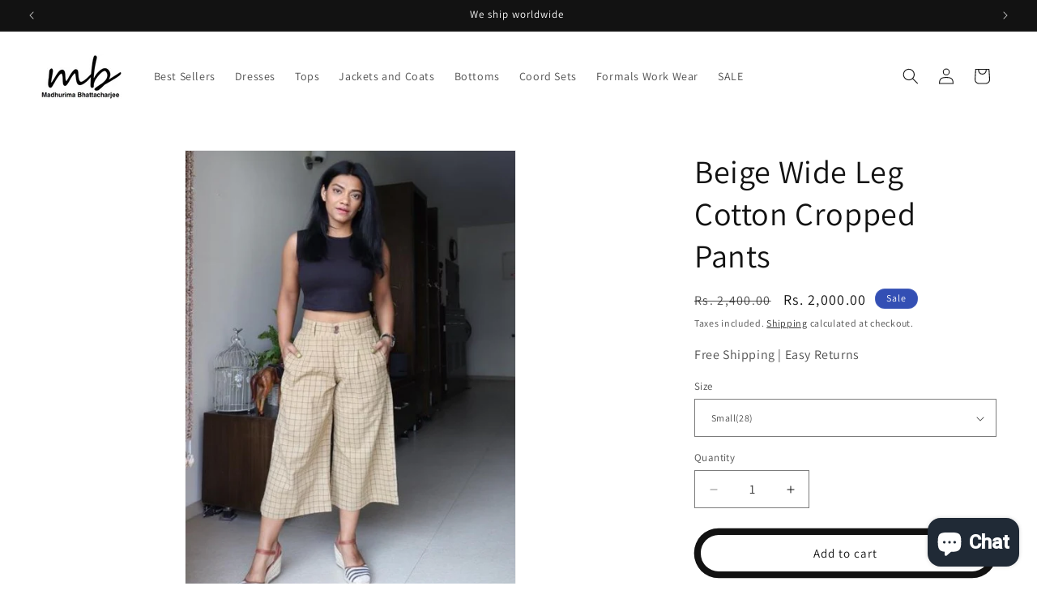

--- FILE ---
content_type: text/javascript
request_url: https://cdn.razorpay.com/widgets/affordability/affordability.webcomponent.js
body_size: -163
content:
import"./merchant-wc-e2ead91e.js";


--- FILE ---
content_type: text/javascript
request_url: https://cdn.razorpay.com/widgets/affordability/webcomponent-dcb117c3.js
body_size: 18499
content:
import{A as n,s as t,a as i,b as e,c as o,g as r,d as a,_ as l,e as c,f as u,h as s,i as d,j as f,k as v,l as p,m as h,n as m,o as g,p as y,q as $,r as w,t as k,I as b,u as _,v as S,C as O,D as x,M,w as L,x as D,y as C,z as R,B as E,E as I,F as P,G as B,H as W,J as A,K as z,L as N,N as j,O as T,P as H,Q as F,T as V,R as q,S as K,U as G,V as J}from"./merchant-wc-e2ead91e.js";import{g as U,w as Y,d as Q,i as X,s as Z,S as nn,e as tn,a as en,b as on,c as rn,f as an,u as ln,h as cn,j as un,t as sn,k as dn,l as fn,m as vn,n as pn,o as hn,p as mn,q as gn,r as yn,v as $n,x as wn,y as kn,z as bn,I as _n,A as Sn,B as On,C as xn,D as Mn,E as Ln,F as Dn,H as Cn,G as Rn,J as En,K as In,L as Pn,M as Bn,N as Wn,O as An,P as zn,_ as Nn}from"./fetchData-b2bc7b35.js";var jn,Tn,Hn,Fn,Vn,qn;!function(n){n.HOME_LOADED="Home_Loaded"}(jn||(jn={})),function(n){n.LOADED="Loaded"}(Tn||(Tn={})),function(n){n.MAIN_SCREEN_LOADING="Main_Screen_Loading",n.MAIN_SCREEN_VIEWED="Main_Screen_Viewed"}(Hn||(Hn={})),function(n){n.EMI_VIEW_PLANS_CLICKED="EMI_View_Plans_Clicked"}(Fn||(Fn={})),function(n){n.OFFERS_VIEW_PLANS_CLICKED="Offers_View_Plans_Clicked"}(Vn||(Vn={})),function(n){n.PAYLATER_VIEW_PLANS_CLICKED="Paylater_View_Plans_Clicked"}(qn||(qn={}));var Kn=new n("Frame"),Gn=t(Kn),Jn=i(Kn),Un=e(Kn);function Yn(n,t){var i="undefined"!=typeof Symbol&&n[Symbol.iterator]||n["@@iterator"];if(!i){if(Array.isArray(n)||(i=function(n,t){if(!n)return;if("string"==typeof n)return Qn(n,t);var i=Object.prototype.toString.call(n).slice(8,-1);"Object"===i&&n.constructor&&(i=n.constructor.name);if("Map"===i||"Set"===i)return Array.from(n);if("Arguments"===i||/^(?:Ui|I)nt(?:8|16|32)(?:Clamped)?Array$/.test(i))return Qn(n,t)}(n))||t&&n&&"number"==typeof n.length){i&&(n=i);var e=0,o=function(){};return{s:o,n:function(){return e>=n.length?{done:!0}:{done:!1,value:n[e++]}},e:function(n){throw n},f:o}}throw new TypeError("Invalid attempt to iterate non-iterable instance.\nIn order to be iterable, non-array objects must have a [Symbol.iterator]() method.")}var r,a=!0,l=!1;return{s:function(){i=i.call(n)},n:function(){var n=i.next();return a=n.done,n},e:function(n){l=!0,r=n},f:function(){try{a||null==i.return||i.return()}finally{if(l)throw r}}}}function Qn(n,t){(null==t||t>n.length)&&(t=n.length);for(var i=0,e=new Array(t);i<t;i++)e[i]=n[i];return e}function Xn(){var n=arguments.length>0&&void 0!==arguments[0]?arguments[0]:{};return Object.keys(n).map((function(t){return!!n[t].enabled&&t})).filter(Boolean)}var Zn=function(){function n(t,i){_(this,n),this.data=t,this.mapping=t.mappings,this.merchantData=i}return l(n,[{key:"generatePaylaterProvidersLogos",value:function(){var n=c(this.merchantData,"options.display.paylater",!0);if("boolean"==typeof n&&!n)return!1;var t=Xn(u(c(this.data,"entities.paylater.providers",{}),n));if(0===t.length)return!1;var i=function(n){var t,i=[],e=Yn(n||[]);try{for(e.s();!(t=e.n()).done;){var l=t.value;o(i,l)||"hdfc"!==l&&"hdfc_dc"!==l&&i.push({name:l,img:r(l)})}}catch(n){e.e(n)}finally{e.f()}return 0===i.length&&i.push(a("paylater")),i}(t);return i}},{key:"getOfferPayload",value:function(){var n=arguments.length>0&&void 0!==arguments[0]?arguments[0]:1,t=c(this.merchantData,"options.display.offers",!0);if("boolean"==typeof t&&!t)return!1;var i=this.merchantData||{},e=c(i,"options.amount",100),o=c(this.data,"entities.offers.most_valuable_offer",""),r="object"!==s(t)||void 0===(null==t?void 0:t.showDiscount)||t.showDiscount;"object"===s(t)&&(null==t?void 0:t.mostValuableOffer)&&(o=t.mostValuableOffer);var a=d(c(this.data,"entities.offers.items",[]),e,t);if(!a.length)return!1;var l=["",0],u=a.reduce((function(n,t){return t=f(t,e,r),l[1]<t.cashback_amount&&(l=[t.id,t.cashback_amount]),n[t.id]=t,n}),{}),m=[];o&&u[o]?(m.push(u[o]),l=[o,u[o].cashback_amount]):l[0]&&u[l[0]]&&m.push(u[l[0]]);var g=a.map((function(n){return n.id!==o?n:void 0})).filter(Boolean),y=[].concat(m,v(g));n>m.length&&m.push.apply(m,v(g));var $=c(this.data,"entities"),w=$.netbanking,k=$.wallet,b=$.upi,_=$.card,S=$.paylater,O=$.emi,x=p(y,{netbanking:w,wallet:k,upi:b,card:_,paylater:S,emi:O}),M=Math.trunc(l[1]/100);return{totalOffers:a.length,issuersLogos:x,showDiscountValue:!(!r||!M||isNaN(M))&&h(M)}}},{key:"getEMIPayload",value:function(){var n=this,t=this.merchantData||{},i=c(t,"options.amount",100),e=c(this.merchantData,"options.display.emi",!0),o=c(this.merchantData,"options.display.offers",!0),r=c(this.merchantData,"options.display.cardlessEmi",!0),a=m(c(this.data,"entities.other_emi.items",{}),e),l=m(Object.assign(Object.assign({},c(this.data,"entities.emi.items",{})),a),e);if(!l)return!1;var s=d(c(this.data,"entities.offers.items",[]),i,o,!0),f=g(c(this.data,"entities.offers.items",[]),i,o),p=y(s,l),b=y(f,l),_=!1,S=[],O=c(this.data,"entities.cardless_emi.providers",{}),x=this.mapping||{},M=Xn(u(O,r)),L=i,D=i,C=Object.keys(l).reduce((function(n,t){return n[t]=l[t].values.reduce((function(n,e){var o,r,a,l;if(p[t]&&(null===(r=null===(o=p[t])||void 0===o?void 0:o.emi_durations)||void 0===r?void 0:r.indexOf(e.duration))>-1&&$(i,p[t])&&(_=!0,e.interest=0,-1===S.indexOf(t)&&S.push(t)),b[t]&&(null===(l=null===(a=b[t])||void 0===a?void 0:a.emi_durations)||void 0===l?void 0:l.indexOf(e.duration))>-1&&$(i,b[t])&&(e.merchant_borne_interest=b[t].percent_rate/100),e.min_amount<=i){var c=w(i,e.duration,e.interest),u=h(c.interestChargedByIssuer/100);L>=c.installment&&(L=c.installment),0===e.interest&&D>=c.installment&&(D=c.installment),n[e.duration]=Object.assign(Object.assign({},e),{total:h(c.total/100),installment:h(c.installment/100),interestChargedByBank:u})}return n}),{}),0===Object.keys(n[t]).length&&delete n[t],n}),{}),R=Object.keys(C).map((function(n){var t,i,e;return(null===(t=null==x?void 0:x.banks)||void 0===t?void 0:t.key)||(null===(i=null==x?void 0:x.other_emi)||void 0===i?void 0:i.key)||(null===(e=null==x?void 0:x.cardless_emi)||void 0===e?void 0:e.key)||n})),E=k(R,"emi"),I=k(M,"cardless");if(E=[].concat(v(E),v(I)),Object.keys(C).length>0){if(M.length>0&&!this.data.new_widget_design_enabled){var P=k([M[0]],"cardless");1===P.length&&E.unshift(P[0])}_&&!this.data.new_widget_design_enabled&&(E=k(S,"emi"));var B=function(n,t){return n?t?"No cost EMI starting from":"EMI plans starting from":t?"No cost EMI from":"EMI from"}(this.data.new_widget_design_enabled,_),W="".concat(h(Math.round((_?D:L)/100))),A=W.length<=5?"month":"mon";return{title:"".concat(B," ").concat(W,"/").concat(A),emiPlans:C,issuersLogos:E,actionLabel:"View plans",action:function(){n.loadSidebar("emi"),Kn.track(Fn.EMI_VIEW_PLANS_CLICKED)}}}return!1}},{key:"getWidgetData",value:function(){var n=this,t=arguments.length>0&&void 0!==arguments[0]&&arguments[0],i=this.getOfferPayload(),e=this.getEMIPayload(),o=[];e&&o.push({id:"emi",icon:"emi",issuersLogos:e.issuersLogos,title:e.title,actionLabel:e.actionLabel,action:e.action}),i&&o.push({id:"offers",title:null==i?void 0:i.showDiscountValue,icon:"offer",issuersLogos:i.issuersLogos,actionLabel:"View offers",action:function(){n.loadSidebar("offers"),Kn.track(Vn.OFFERS_VIEW_PLANS_CLICKED)}});var r=this.generatePaylaterProvidersLogos();return Array.isArray(r)&&o.push({id:"paylater",title:this.data.new_widget_design_enabled?"Pay Later available at 0% interest":"Pay later available",icon:"paylater",issuersLogos:r,actionLabel:"View options",action:function(){n.loadSidebar("paylater"),Kn.track(qn.PAYLATER_VIEW_PLANS_CLICKED)}}),t?o:o.slice(0,2)}},{key:"loadSidebar",value:function(n){b.publishToParent("showSidebar",{screen:n})}}]),n}();Zn.maxPaylaterProviderInText=3;var nt={emi:"items",other_emi:"items",cardless_emi:"providers",paylater:"providers"};var tt=new(function(){function n(){var t=this;_(this,n),this.subscribe=function(){for(var n=arguments.length,i=new Array(n),e=0;e<n;e++)i[e]=arguments[e];return t.store.subscribe.apply(t,i)},this.store=Y({}),this.merchantData=Y(),this.isMobile=Q(this.merchantData,(function(n){return!!(null==n?void 0:n.viewportWidth)&&n.viewportWidth<M})),this.themeColor=Q(this.merchantData,(function(n){var t,i,e=null===(i=null===(t=null==n?void 0:n.options)||void 0===t?void 0:t.theme)||void 0===i?void 0:i.color;return L(e)?e:"#2A86F3"})),this.newDesignV2=Q(this.store,(function(n){var t,i,e,o,r=Boolean(null===(i=null===(t=null==n?void 0:n.data)||void 0===t?void 0:t.new_widget_design_enabled)||void 0===i||i);return!Boolean(null===(o=null===(e=null==n?void 0:n.data)||void 0===e?void 0:e.features)||void 0===o?void 0:o.affordability_widget_v3_design_disabled)&&r}))}return l(n,[{key:"setMerchantData",value:function(n){if(this.merchantData.set(n),S.setMeta(O.MERCHANT_OPTION,n.options),this.widget){var t=U(this.store);t&&"success"===t.status&&this.set(t)}}},{key:"getMerchantData",value:function(){return U(this.merchantData)}},{key:"getThemeColor",value:function(){return this.themeColor}},{key:"getDesignV2",value:function(){return this.newDesignV2}},{key:"set",value:function(n){var t,i,e,o,r,a,l,c,u,s;if("success"===n.status){var d=this.getMerchantData();!function(n){Object.keys((null==n?void 0:n.entities)||{}).forEach((function(t){var i,e=n.entities[t];if(nt[t]&&(null===(i=null==e?void 0:e.order)||void 0===i?void 0:i.length)>0){var o=e[nt[t]],r={};null==e||e.order.forEach((function(n){o[n]&&(r[n]=o[n])})),Object.keys(o).forEach((function(n){Object.prototype.hasOwnProperty.call(r,n)||(r[n]=o[n])})),n.entities[t][nt[t]]=r}}))}(n.data),this.widget=new Zn(n.data,d),(null===(i=null===(t=n.data)||void 0===t?void 0:t.options)||void 0===i?void 0:i.theme)&&!(null===(e=null==d?void 0:d.options)||void 0===e?void 0:e.theme)&&this.setMerchantData(Object.assign(Object.assign({},d),{options:Object.assign(Object.assign({amount:d.options.amount},(null==d?void 0:d.options)||{}),{theme:null===(r=null===(o=n.data)||void 0===o?void 0:o.options)||void 0===r?void 0:r.theme,white_label:null===(l=null===(a=n.data)||void 0===a?void 0:a.options)||void 0===l?void 0:l.white_label,test_mode:null===(c=d.options.key)||void 0===c?void 0:c.startsWith("rzp_test"),new_design_enabled:null===(u=n.data)||void 0===u?void 0:u.new_widget_design_enabled})})),(null===(s=null==n?void 0:n.data)||void 0===s?void 0:s.new_widget_design_enabled)?S.setMeta("entry_point_design_version",x.V2):S.setMeta("entry_point_design_version",x.V1),n.widgetData=this.widget.getWidgetData(),b.publishToParent("apiData",n)}else b.publishToParent("failed",n);return this.store.set(n)}}]),n}()),it=Y(!0),et=Y(null);function ot(n){var t=function(){if("undefined"==typeof Reflect||!Reflect.construct)return!1;if(Reflect.construct.sham)return!1;if("function"==typeof Proxy)return!0;try{return Boolean.prototype.valueOf.call(Reflect.construct(Boolean,[],(function(){}))),!0}catch(n){return!1}}();return function(){var i,e=C(n);if(t){var o=C(this).constructor;i=Reflect.construct(e,arguments,o)}else i=e.apply(this,arguments);return R(this,i)}}var rt=function(n){return{}},at=function(n){return{}},lt=function(n){return{}},ct=function(n){return{}},ut=function(n){return{}},st=function(n){return{}},dt=function(n){return{}},ft=function(n){return{}},vt=function(n){return{}},pt=function(n){return{}};function ht(n){var t,i,e=n[7]["widget-section-action"],o=an(e,n,n[6],ft);return{c:function(){t=tn("span"),o&&o.c(),en(t,"class","action svelte-1r6m9ng")},m:function(n,e){on(n,t,e),o&&o.m(t,null),i=!0},p:function(n,t){o&&o.p&&(!i||64&t)&&ln(o,e,n,n[6],i?un(e,n[6],t,dt):cn(n[6]),ft)},i:function(n){i||(sn(o,n),i=!0)},o:function(n){dn(o,n),i=!1},d:function(n){n&&rn(t),o&&o.d(n)}}}function mt(n){var t,i,e=n[7]["widget-section-action"],o=an(e,n,n[6],at);return{c:function(){t=tn("span"),o&&o.c(),en(t,"class","action svelte-1r6m9ng")},m:function(n,e){on(n,t,e),o&&o.m(t,null),i=!0},p:function(n,t){o&&o.p&&(!i||64&t)&&ln(o,e,n,n[6],i?un(e,n[6],t,rt):cn(n[6]),at)},i:function(n){i||(sn(o,n),i=!0)},o:function(n){dn(o,n),i=!1},d:function(n){n&&rn(t),o&&o.d(n)}}}function gt(n){var t,i,e=n[7]["widget-section-footer"],o=an(e,n,n[6],ct);return{c:function(){t=tn("span"),o&&o.c(),en(t,"class","footer svelte-1r6m9ng")},m:function(n,e){on(n,t,e),o&&o.m(t,null),i=!0},p:function(n,t){o&&o.p&&(!i||64&t)&&ln(o,e,n,n[6],i?un(e,n[6],t,lt):cn(n[6]),ct)},i:function(n){i||(sn(o,n),i=!0)},o:function(n){dn(o,n),i=!1},d:function(n){n&&rn(t),o&&o.d(n)}}}function yt(n){var t,i,e,o,r,a,l,c,u,s,d,f,v,p=n[5]&&{c:function(){(v=tn("div")).innerHTML='<span class="svelte-1r6m9ng">Test Mode</span>',en(v,"class","ribbon svelte-1r6m9ng")},m:function(n,t){on(n,v,t)},d:function(n){n&&rn(v)}},h=n[7]["widget-section-header"],m=an(h,n,n[6],pt),g=n[2]&&ht(n),y=n[7]["widget-section-issuers"],$=an(y,n,n[6],st),w=[gt,mt],k=[];function b(n,t){return n[2]?0:1}return s=b(n),d=k[s]=w[s](n),{c:function(){t=tn("section"),p&&p.c(),i=fn(),e=tn("div"),o=tn("header"),m&&m.c(),r=fn(),g&&g.c(),a=fn(),l=tn("div"),c=tn("span"),$&&$.c(),u=fn(),d.c(),en(o,"class","display-text svelte-1r6m9ng"),en(e,"class","header svelte-1r6m9ng"),en(c,"class","issuers svelte-1r6m9ng"),en(l,"class","content svelte-1r6m9ng"),en(t,"class","svelte-1r6m9ng"),vn(t,"mobile",n[0]&&!n[1]),vn(t,"one-option",n[2]),vn(t,"stack",n[3])},m:function(n,d){on(n,t,d),p&&p.m(t,null),pn(t,i),pn(t,e),pn(e,o),m&&m.m(o,null),pn(e,r),g&&g.m(e,null),pn(t,a),pn(t,l),pn(l,c),$&&$.m(c,null),pn(l,u),k[s].m(l,null),f=!0},p:function(n,i){var o=I(i,1)[0];m&&m.p&&(!f||64&o)&&ln(m,h,n,n[6],f?un(h,n[6],o,vt):cn(n[6]),pt),n[2]?g?(g.p(n,o),4&o&&sn(g,1)):((g=ht(n)).c(),sn(g,1),g.m(e,null)):g&&(hn(),dn(g,1,1,(function(){g=null})),mn()),$&&$.p&&(!f||64&o)&&ln($,y,n,n[6],f?un(y,n[6],o,ut):cn(n[6]),st);var r=s;(s=b(n))===r?k[s].p(n,o):(hn(),dn(k[r],1,1,(function(){k[r]=null})),mn(),(d=k[s])?d.p(n,o):(d=k[s]=w[s](n)).c(),sn(d,1),d.m(l,null)),3&o&&vn(t,"mobile",n[0]&&!n[1]),4&o&&vn(t,"one-option",n[2]),8&o&&vn(t,"stack",n[3])},i:function(n){f||(sn(m,n),sn(g),sn($,n),sn(d),f=!0)},o:function(n){dn(m,n),dn(g),dn($,n),dn(d),f=!1},d:function(n){n&&rn(t),p&&p.d(),m&&m.d(n),g&&g.d(),$&&$.d(n),k[s].d()}}}function $t(n,t,i){var e,o,r=t.$$slots,a=void 0===r?{}:r,l=t.$$scope,c=t.isMobile,u=void 0!==c&&c,s=t.loader,d=void 0!==s&&s,f=t.isOnlyOption,v=void 0!==f&&f,p=t.isStacked,h=void 0!==p&&p,m=tt.merchantData;gn(n,m,(function(n){return i(9,e=n)}));var g=null===(o=null==e?void 0:e.options)||void 0===o?void 0:o.test_mode;return n.$$set=function(n){"isMobile"in n&&i(0,u=n.isMobile),"loader"in n&&i(1,d=n.loader),"isOnlyOption"in n&&i(2,v=n.isOnlyOption),"isStacked"in n&&i(3,h=n.isStacked),"$$scope"in n&&i(6,l=n.$$scope)},[u,d,v,h,m,g,l,a]}var wt=function(n){D(i,nn);var t=ot(i);function i(n){var e;return _(this,i),e=t.call(this),X(E(e),n,$t,yt,Z,{isMobile:0,loader:1,isOnlyOption:2,isStacked:3}),e}return i}(),kt={frame:{footer:{text:"Secured by"}}};function bt(n){var t=function(){if("undefined"==typeof Reflect||!Reflect.construct)return!1;if(Reflect.construct.sham)return!1;if("function"==typeof Proxy)return!0;try{return Boolean.prototype.valueOf.call(Reflect.construct(Boolean,[],(function(){}))),!0}catch(n){return!1}}();return function(){var i,e=C(n);if(t){var o=C(this).constructor;i=Reflect.construct(e,arguments,o)}else i=e.apply(this,arguments);return R(this,i)}}function _t(n){var t,i,e,o,r;return{c:function(){var a;t=tn("footer"),(i=tn("span")).textContent="".concat(function(n){var t=arguments.length>1&&void 0!==arguments[1]?arguments[1]:null,i=kt;return"string"==typeof n&&(n=n.split(".")),n.reduce((function(n,i){return n&&n[i]?n[i]:t}),i)}("frame.footer.text")),e=fn(),o=tn("img"),en(i,"data-testid","razorpay-security-caption"),yn(o.src,r=!1===(null===(a=n[2])||void 0===a?void 0:a.darkLogo)?P:B)||en(o,"src",r),en(o,"alt","razorpay"),en(o,"data-testid","razorpay-logo"),en(o,"class","svelte-86t5kp"),vn(o,"isMobile",n[0]),en(t,"class","svelte-86t5kp"),vn(t,"isMobile",n[0]),vn(t,"isOnlyOption",n[1])},m:function(n,r){on(n,t,r),pn(t,i),pn(t,e),pn(t,o)},p:function(n,i){var e;4&i&&!yn(o.src,r=!1===(null===(e=n[2])||void 0===e?void 0:e.darkLogo)?P:B)&&en(o,"src",r),1&i&&vn(o,"isMobile",n[0]),1&i&&vn(t,"isMobile",n[0]),2&i&&vn(t,"isOnlyOption",n[1])},d:function(n){n&&rn(t)}}}function St(n){var t,i=!n[4]&&_t(n);return{c:function(){i&&i.c(),t=$n()},m:function(n,e){i&&i.m(n,e),on(n,t,e)},p:function(n,t){var e=I(t,1)[0];n[4]||i.p(n,e)},i:wn,o:wn,d:function(n){i&&i.d(n),n&&rn(t)}}}function Ot(n,t,i){var e,o,r,a,l,c,u,s,d,f,v=t.isMobile,p=void 0!==v&&v,h=t.isOnlyOption,m=void 0!==h&&h,g=tt.merchantData;gn(n,g,(function(n){return i(9,e=n)}));var y=null===(l=null===(a=null===(r=null===(o=null==e?void 0:e.options)||void 0===o?void 0:o.display)||void 0===r?void 0:r.widget)||void 0===a?void 0:a.main)||void 0===l?void 0:l.footer,$=null===(c=null==e?void 0:e.options)||void 0===c?void 0:c.white_label;return n.$$set=function(n){"isMobile"in n&&i(0,p=n.isMobile),"isOnlyOption"in n&&i(1,m=n.isOnlyOption)},n.$$.update=function(){992&n.$$.dirty&&i(2,y=null===i(8,f=null===i(7,d=null===i(6,s=null===i(5,u=null==e?void 0:e.options)||void 0===u?void 0:u.display)||void 0===s?void 0:s.widget)||void 0===d?void 0:d.main)||void 0===f?void 0:f.footer)},[p,m,y,g,$,u,s,d,f,e]}var xt=function(n){D(i,nn);var t=bt(i);function i(n){var e;return _(this,i),e=t.call(this),X(E(e),n,Ot,St,Z,{isMobile:0,isOnlyOption:1}),e}return i}();function Mt(n){var t=function(){if("undefined"==typeof Reflect||!Reflect.construct)return!1;if(Reflect.construct.sham)return!1;if("function"==typeof Proxy)return!0;try{return Boolean.prototype.valueOf.call(Reflect.construct(Boolean,[],(function(){}))),!0}catch(n){return!1}}();return function(){var i,e=C(n);if(t){var o=C(this).constructor;i=Reflect.construct(e,arguments,o)}else i=e.apply(this,arguments);return R(this,i)}}function Lt(n,t,i){var e=n.slice();return e[5]=t[i].name,e[6]=t[i].img,e[7]=t[i].isOfferSection,e}function Dt(n){for(var t,i,e,o,r=[],a=new Map,l=n[3],c=function(n){return n[5]},u=0;u<l.length;u+=1){var s=Lt(n,l,u),d=c(s);a.set(d,r[u]=It(d,s))}return{c:function(){t=tn("span");for(var o=0;o<r.length;o+=1)r[o].c();i=fn(),(e=tn("span")).textContent="& more",en(t,"class","avatars svelte-qzhjf1"),vn(t,"isOnlyOption",n[0])},m:function(n,a){on(n,t,a);for(var l=0;l<r.length;l+=1)r[l].m(t,null);pn(t,i),pn(t,e),o=!0},p:function(n,e){14&e&&(l=n[3],hn(),r=kn(r,e,c,1,n,l,a,t,bn,It,i,Lt),mn()),1&e&&vn(t,"isOnlyOption",n[0])},i:function(n){if(!o){for(var t=0;t<l.length;t+=1)sn(r[t]);o=!0}},o:function(n){for(var t=0;t<r.length;t+=1)dn(r[t]);o=!1},d:function(n){n&&rn(t);for(var i=0;i<r.length;i+=1)r[i].d()}}}function Ct(n){var t,i;return t=new _n({props:{icon:n[7]?"offer":"card",color:n[1]}}),{c:function(){Sn(t.$$.fragment)},m:function(n,e){On(t,n,e),i=!0},p:function(n,i){var e={};8&i&&(e.icon=n[7]?"offer":"card"),2&i&&(e.color=n[1]),t.$set(e)},i:function(n){i||(sn(t.$$.fragment,n),i=!0)},o:function(n){dn(t.$$.fragment,n),i=!1},d:function(n){xn(t,n)}}}function Rt(n){var t,i,e;return{c:function(){t=tn("img"),yn(t.src,i=n[6])||en(t,"src",i),en(t,"alt",e=n[5]),en(t,"class","svelte-qzhjf1")},m:function(n,i){on(n,t,i)},p:function(n,o){8&o&&!yn(t.src,i=n[6])&&en(t,"src",i),8&o&&e!==(e=n[5])&&en(t,"alt",e)},i:wn,o:wn,d:function(n){n&&rn(t)}}}function Et(n){var t,i;return t=new _n({props:{icon:n[5],color:n[1]}}),{c:function(){Sn(t.$$.fragment)},m:function(n,e){On(t,n,e),i=!0},p:function(n,i){var e={};8&i&&(e.icon=n[5]),2&i&&(e.color=n[1]),t.$set(e)},i:function(n){i||(sn(t.$$.fragment,n),i=!0)},o:function(n){dn(t.$$.fragment,n),i=!1},d:function(n){xn(t,n)}}}function It(n,t){var i,e,o,r,a,l,c=[Et,Rt,Ct],u=[];function s(n,t){return 8&t&&(e=null),8&t&&(o=null),null==e&&(e=!!["card","emi","netbanking","upi","wallet","paylater"].includes(n[5])),e?0:(null==o&&(o=!!W(n[6])),o?1:2)}return r=s(t,-1),a=u[r]=c[r](t),{key:n,first:null,c:function(){i=tn("span"),a.c(),en(i,"class","avatars-image svelte-qzhjf1"),vn(i,"stack",t[2]),this.first=i},m:function(n,t){on(n,i,t),u[r].m(i,null),l=!0},p:function(n,e){var o=r;(r=s(t=n,e))===o?u[r].p(t,e):(hn(),dn(u[o],1,1,(function(){u[o]=null})),mn(),(a=u[r])?a.p(t,e):(a=u[r]=c[r](t)).c(),sn(a,1),a.m(i,null)),4&e&&vn(i,"stack",t[2])},i:function(n){l||(sn(a),l=!0)},o:function(n){dn(a),l=!1},d:function(n){n&&rn(i),u[r].d()}}}function Pt(n){var t,i,e=n[3].length>0&&Dt(n);return{c:function(){e&&e.c(),t=$n()},m:function(n,o){e&&e.m(n,o),on(n,t,o),i=!0},p:function(n,i){var o=I(i,1)[0];n[3].length>0?e?(e.p(n,o),8&o&&sn(e,1)):((e=Dt(n)).c(),sn(e,1),e.m(t.parentNode,t)):e&&(hn(),dn(e,1,1,(function(){e=null})),mn())},i:function(n){i||(sn(e),i=!0)},o:function(n){dn(e),i=!1},d:function(n){e&&e.d(n),n&&rn(t)}}}function Bt(n,t,i){var e=t.isOnlyOption,o=void 0!==e&&e,r=t.issuersLogos,a=void 0===r?[]:r,l=t.themeColor,c=void 0===l?"":l,u=t.isStacked,s=void 0!==u&&u,d=[];return n.$$set=function(n){"isOnlyOption"in n&&i(0,o=n.isOnlyOption),"issuersLogos"in n&&i(4,a=n.issuersLogos),"themeColor"in n&&i(1,c=n.themeColor),"isStacked"in n&&i(2,s=n.isStacked)},n.$$.update=function(){21&n.$$.dirty&&Array.isArray(a)&&i(3,d=!o&&s||o&&!s?a.slice(0,3):a.slice(0,1))},[o,c,s,d,a]}var Wt,At=function(n){D(i,nn);var t=Mt(i);function i(n){var e;return _(this,i),e=t.call(this),X(E(e),n,Bt,Pt,Z,{isOnlyOption:0,issuersLogos:4,themeColor:1,isStacked:2}),e}return i}();function zt(n){var t=function(){if("undefined"==typeof Reflect||!Reflect.construct)return!1;if(Reflect.construct.sham)return!1;if("function"==typeof Proxy)return!0;try{return Boolean.prototype.valueOf.call(Reflect.construct(Boolean,[],(function(){}))),!0}catch(n){return!1}}();return function(){var i,e=C(n);if(t){var o=C(this).constructor;i=Reflect.construct(e,arguments,o)}else i=e.apply(this,arguments);return R(this,i)}}function Nt(){}function jt(n){return n()}function Tt(){return Object.create(null)}function Ht(n){n.forEach(jt)}function Ft(n){return"function"==typeof n}function Vt(n,t){return n!=n?t==t:n!==t||n&&"object"===s(n)||"function"==typeof n}function qt(n,t,i,e){return n[1]&&e?function(n,t){for(var i in t)n[i]=t[i];return n}(i.ctx.slice(),n[1](e(t))):i.ctx}function Kt(n,t,i,e,o,r,a){var l=function(n,t,i,e){if(n[2]&&e){var o=n[2](e(i));if(void 0===t.dirty)return o;if("object"===s(o)){for(var r=[],a=Math.max(t.dirty.length,o.length),l=0;l<a;l+=1)r[l]=t.dirty[l]|o[l];return r}return t.dirty|o}return t.dirty}(t,e,o,r);if(l){var c=qt(t,i,e,a);n.p(c,l)}}function Gt(n,t){n.appendChild(t)}function Jt(n,t,i){n.insertBefore(t,i||null)}function Ut(n){n.parentNode.removeChild(n)}function Yt(n){return document.createElementNS("http://www.w3.org/2000/svg",n)}function Qt(n,t,i){null==i?n.removeAttribute(t):n.getAttribute(t)!==i&&n.setAttribute(t,i)}function Xt(n){return Array.from(n.childNodes)}function Zt(n){Wt=n}var ni=[],ti=[],ii=[],ei=[],oi=Promise.resolve(),ri=!1;function ai(n){ii.push(n)}var li=!1,ci=new Set;function ui(){if(!li){li=!0;do{for(var n=0;n<ni.length;n+=1){var t=ni[n];Zt(t),si(t.$$)}for(Zt(null),ni.length=0;ti.length;)ti.pop()();for(var i=0;i<ii.length;i+=1){var e=ii[i];ci.has(e)||(ci.add(e),e())}ii.length=0}while(ni.length);for(;ei.length;)ei.pop()();ri=!1,li=!1,ci.clear()}}function si(n){if(null!==n.fragment){n.update(),Ht(n.before_update);var t=n.dirty;n.dirty=[-1],n.fragment&&n.fragment.p(n.ctx,t),n.after_update.forEach(ai)}}var di=new Set;function fi(n,t){n&&n.i&&(di.delete(n),n.i(t))}function vi(n,t,i,e){var o=n.$$,r=o.fragment,a=o.on_mount,l=o.on_destroy,c=o.after_update;r&&r.m(t,i),e||ai((function(){var t=a.map(jt).filter(Ft);l?l.push.apply(l,v(t)):Ht(t),n.$$.on_mount=[]})),c.forEach(ai)}function pi(n,t){-1===n.$$.dirty[0]&&(ni.push(n),ri||(ri=!0,oi.then(ui)),n.$$.dirty.fill(0)),n.$$.dirty[t/31|0]|=1<<t%31}var hi=function(){function n(){_(this,n)}return l(n,[{key:"$destroy",value:function(){var n,t;n=1,null!==(t=this.$$).fragment&&(Ht(t.on_destroy),t.fragment&&t.fragment.d(n),t.on_destroy=t.fragment=null,t.ctx=[]),this.$destroy=Nt}},{key:"$on",value:function(n,t){var i=this.$$.callbacks[n]||(this.$$.callbacks[n]=[]);return i.push(t),function(){var n=i.indexOf(t);-1!==n&&i.splice(n,1)}}},{key:"$set",value:function(n){var t;this.$$set&&(t=n,0!==Object.keys(t).length)&&(this.$$.skip_bound=!0,this.$$set(n),this.$$.skip_bound=!1)}}]),n}();function mi(n){var t,i,e,o,r,a;return{c:function(){t=Yt("animate"),o=Yt("animate"),Qt(t,"attributeName","x1"),Qt(t,"from",i="-"+n[6]+"%"),Qt(t,"to","100%"),Qt(t,"dur",e=n[4]+"s"),Qt(t,"repeatCount","indefinite"),Qt(o,"attributeName","x2"),Qt(o,"from","0%"),Qt(o,"to",r=100+n[6]+"%"),Qt(o,"dur",a=n[4]+"s"),Qt(o,"repeatCount","indefinite")},m:function(n,i){Jt(n,t,i),Jt(n,o,i)},p:function(n,l){64&l&&i!==(i="-"+n[6]+"%")&&Qt(t,"from",i),16&l&&e!==(e=n[4]+"s")&&Qt(t,"dur",e),64&l&&r!==(r=100+n[6]+"%")&&Qt(o,"to",r),16&l&&a!==(a=n[4]+"s")&&Qt(o,"dur",a)},d:function(n){n&&Ut(t),n&&Ut(o)}}}function gi(n){var t,i,e,o,r,a,l,c,u,s,d=n[10].default,f=function(n,t,i,e){if(n){var o=qt(n,t,i,e);return n[0](o)}}(d,n,n[9],null),v=f||function(n){var t;return{c:function(){Qt(t=Yt("rect"),"width",n[3]),Qt(t,"height",n[2]),Qt(t,"x","0"),Qt(t,"y","0"),Qt(t,"rx","8"),Qt(t,"ry","8")},m:function(n,i){Jt(n,t,i)},p:function(n,i){8&i&&Qt(t,"width",n[3]),4&i&&Qt(t,"height",n[2])},d:function(n){n&&Ut(t)}}}(n),p=n[5]&&mi(n);return{c:function(){t=Yt("svg"),i=Yt("rect"),e=Yt("defs"),o=Yt("clipPath"),v&&v.c(),r=Yt("linearGradient"),p&&p.c(),a=Yt("stop"),l=Yt("stop"),c=Yt("stop"),Qt(i,"fill","url(#"+n[8]+")"),Qt(i,"clip-path","url(#"+n[7]+")"),Qt(i,"width",n[3]),Qt(i,"height",n[2]),Qt(i,"x","0"),Qt(i,"y","0"),Qt(o,"id",n[7]),Qt(a,"stop-color",n[1]),Qt(a,"offset","0%"),Qt(l,"stop-color",n[0]),Qt(l,"offset","50%"),Qt(c,"stop-color",n[1]),Qt(c,"offset","100%"),Qt(r,"id",n[8]),Qt(r,"x1",u="-"+n[6]+"%"),Qt(r,"y1","50%"),Qt(r,"x2","0%"),Qt(r,"y2","50%"),Qt(t,"width",n[3]),Qt(t,"height",n[2]),Qt(t,"aria-labelledby","loading-aria"),Qt(t,"preserveAspectRatio","none")},m:function(n,u){Jt(n,t,u),Gt(t,i),Gt(t,e),Gt(e,o),v&&v.m(o,null),Gt(e,r),p&&p.m(r,null),Gt(r,a),Gt(r,l),Gt(r,c),s=!0},p:function(n,e){var o=I(e,1)[0];(!s||8&o)&&Qt(i,"width",n[3]),(!s||4&o)&&Qt(i,"height",n[2]),f?f.p&&(!s||512&o)&&Kt(f,d,n,n[9],o,null,null):v&&v.p&&12&o&&v.p(n,o),n[5]?p?p.p(n,o):((p=mi(n)).c(),p.m(r,a)):p&&(p.d(1),p=null),(!s||2&o)&&Qt(a,"stop-color",n[1]),(!s||1&o)&&Qt(l,"stop-color",n[0]),(!s||2&o)&&Qt(c,"stop-color",n[1]),(!s||64&o&&u!==(u="-"+n[6]+"%"))&&Qt(r,"x1",u),(!s||8&o)&&Qt(t,"width",n[3]),(!s||4&o)&&Qt(t,"height",n[2])},i:function(n){s||(fi(v,n),s=!0)},o:function(n){!function(n,t,i,e){if(n&&n.o){if(di.has(n))return;di.add(n),(void 0).c.push((function(){di.delete(n),e&&(i&&n.d(1),e())})),n.o(t)}}(v,n),s=!1},d:function(n){n&&Ut(t),v&&v.d(n),p&&p.d()}}}function yi(){return Math.random().toString(36).substring(2)}function $i(n,t,i){var e=t.$$slots,o=void 0===e?{}:e,r=t.$$scope,a=t.secondaryColor,l=void 0===a?"#F5F5F7":a,c=t.primaryColor,u=void 0===c?"#EBECEF":c,s=t.height,d=void 0===s?200:s,f=t.width,v=void 0===f?400:f,p=t.speed,h=void 0===p?2:p,m=t.animate,g=void 0===m||m,y=t.secondaryColorPercentWidth,$=void 0===y?100:y,w=yi(),k=yi();return n.$$set=function(n){"secondaryColor"in n&&i(0,l=n.secondaryColor),"primaryColor"in n&&i(1,u=n.primaryColor),"height"in n&&i(2,d=n.height),"width"in n&&i(3,v=n.width),"speed"in n&&i(4,h=n.speed),"animate"in n&&i(5,g=n.animate),"secondaryColorPercentWidth"in n&&i(6,$=n.secondaryColorPercentWidth),"$$scope"in n&&i(9,r=n.$$scope)},[l,u,d,v,h,g,$,w,k,r,o]}var wi=function(n){D(i,hi);var t=zt(i);function i(n){var e;return _(this,i),e=t.call(this),function(n,t,i,e,o,r){var a=arguments.length>6&&void 0!==arguments[6]?arguments[6]:[-1],l=Wt;Zt(n);var c=n.$$={fragment:null,ctx:null,props:r,update:Nt,not_equal:o,bound:Tt(),on_mount:[],on_destroy:[],on_disconnect:[],before_update:[],after_update:[],context:new Map(l?l.$$.context:t.context||[]),callbacks:Tt(),dirty:a,skip_bound:!1},u=!1;if(c.ctx=i?i(n,t.props||{},(function(t,i){var e=!(arguments.length<=2)&&arguments.length-2?arguments.length<=2?void 0:arguments[2]:i;return c.ctx&&o(c.ctx[t],c.ctx[t]=e)&&(!c.skip_bound&&c.bound[t]&&c.bound[t](e),u&&pi(n,t)),i})):[],c.update(),u=!0,Ht(c.before_update),c.fragment=!!e&&e(c.ctx),t.target){if(t.hydrate){var s=Xt(t.target);c.fragment&&c.fragment.l(s),s.forEach(Ut)}else c.fragment&&c.fragment.c();t.intro&&fi(n.$$.fragment),vi(n,t.target,t.anchor,t.customElement),ui()}Zt(l)}(E(e),n,$i,gi,Vt,{secondaryColor:0,primaryColor:1,height:2,width:3,speed:4,animate:5,secondaryColorPercentWidth:6}),e}return i}();function ki(n){var t=function(){if("undefined"==typeof Reflect||!Reflect.construct)return!1;if(Reflect.construct.sham)return!1;if("function"==typeof Proxy)return!0;try{return Boolean.prototype.valueOf.call(Reflect.construct(Boolean,[],(function(){}))),!0}catch(n){return!1}}();return function(){var i,e=C(n);if(t){var o=C(this).constructor;i=Reflect.construct(e,arguments,o)}else i=e.apply(this,arguments);return R(this,i)}}function bi(n){var t;return{c:function(){t=Mn("rect"),en(t,"width",n[1]),en(t,"height",n[0]),en(t,"x","0"),en(t,"y","0"),en(t,"rx",n[2]),en(t,"ry",n[2])},m:function(n,i){on(n,t,i)},p:function(n,i){2&i&&en(t,"width",n[1]),1&i&&en(t,"height",n[0]),4&i&&en(t,"rx",n[2]),4&i&&en(t,"ry",n[2])},d:function(n){n&&rn(t)}}}function _i(n){var t,i;return t=new wi({props:{secondaryColor:n[3],speed:1,height:n[0],width:n[1],$$slots:{default:[bi]},$$scope:{ctx:n}}}),{c:function(){Sn(t.$$.fragment)},m:function(n,e){On(t,n,e),i=!0},p:function(n,i){var e=I(i,1)[0],o={};8&e&&(o.secondaryColor=n[3]),1&e&&(o.height=n[0]),2&e&&(o.width=n[1]),23&e&&(o.$$scope={dirty:e,ctx:n}),t.$set(o)},i:function(n){i||(sn(t.$$.fragment,n),i=!0)},o:function(n){dn(t.$$.fragment,n),i=!1},d:function(n){xn(t,n)}}}function Si(n,t,i){var e=t.height,o=void 0===e?"70":e,r=t.width,a=void 0===r?"100":r,l=t.borderRadius,c=void 0===l?"4":l,u=t.secondaryColor,s=void 0===u?"#ccc":u;return n.$$set=function(n){"height"in n&&i(0,o=n.height),"width"in n&&i(1,a=n.width),"borderRadius"in n&&i(2,c=n.borderRadius),"secondaryColor"in n&&i(3,s=n.secondaryColor)},[o,a,c,s]}var Oi=function(n){D(i,nn);var t=ki(i);function i(n){var e;return _(this,i),e=t.call(this),X(E(e),n,Si,_i,Z,{height:0,width:1,borderRadius:2,secondaryColor:3}),e}return i}();function xi(n){var t=function(){if("undefined"==typeof Reflect||!Reflect.construct)return!1;if(Reflect.construct.sham)return!1;if("function"==typeof Proxy)return!0;try{return Boolean.prototype.valueOf.call(Reflect.construct(Boolean,[],(function(){}))),!0}catch(n){return!1}}();return function(){var i,e=C(n);if(t){var o=C(this).constructor;i=Reflect.construct(e,arguments,o)}else i=e.apply(this,arguments);return R(this,i)}}function Mi(n,t,i){var e=n.slice();return e[0]=t[i],e}function Li(n){var t,i,e,o,r,a,l,c;return e=new Oi({props:{height:"25",width:"100%"}}),a=new Oi({props:{height:"25",width:"80%"}}),{c:function(){t=tn("div"),i=tn("span"),Sn(e.$$.fragment),o=fn(),r=tn("span"),Sn(a.$$.fragment),l=fn(),en(i,"class","title"),en(r,"class","content"),en(t,"class","option svelte-1jutbnc")},m:function(n,u){on(n,t,u),pn(t,i),On(e,i,null),pn(t,o),pn(t,r),On(a,r,null),pn(t,l),c=!0},p:wn,i:function(n){c||(sn(e.$$.fragment,n),sn(a.$$.fragment,n),c=!0)},o:function(n){dn(e.$$.fragment,n),dn(a.$$.fragment,n),c=!1},d:function(n){n&&rn(t),xn(e),xn(a)}}}function Di(n){var t,i,e,o,r,a;e=new Oi({props:{height:"10",width:"100%"}});for(var l=Array(2),c=[],u=0;u<l.length;u+=1)c[u]=Li(Mi(n,l,u));return{c:function(){t=tn("div"),i=tn("div"),Sn(e.$$.fragment),o=fn(),r=tn("div");for(var n=0;n<c.length;n+=1)c[n].c();en(i,"class","header"),en(i,"data-testid","skeleton-header"),en(r,"class","options svelte-1jutbnc"),en(t,"class","loader svelte-1jutbnc"),en(t,"data-testid","widget-loader-v2")},m:function(n,l){on(n,t,l),pn(t,i),On(e,i,null),pn(t,o),pn(t,r);for(var u=0;u<c.length;u+=1)c[u].m(r,null);a=!0},p:wn,i:function(n){if(!a){sn(e.$$.fragment,n);for(var t=0;t<l.length;t+=1)sn(c[t]);a=!0}},o:function(n){dn(e.$$.fragment,n),c=c.filter(Boolean);for(var t=0;t<c.length;t+=1)dn(c[t]);a=!1},d:function(n){n&&rn(t),xn(e),Ln(c,n)}}}var Ci=function(n){D(i,nn);var t=xi(i);function i(n){var e;return _(this,i),e=t.call(this),X(E(e),n,null,Di,Z,{}),e}return i}();function Ri(n){var t=function(){if("undefined"==typeof Reflect||!Reflect.construct)return!1;if(Reflect.construct.sham)return!1;if("function"==typeof Proxy)return!0;try{return Boolean.prototype.valueOf.call(Reflect.construct(Boolean,[],(function(){}))),!0}catch(n){return!1}}();return function(){var i,e=C(n);if(t){var o=C(this).constructor;i=Reflect.construct(e,arguments,o)}else i=e.apply(this,arguments);return R(this,i)}}function Ei(n,t,i){var e=n.slice();return e[17]=t[i].id,e[18]=t[i].title,e[19]=t[i].issuersLogos,e[20]=t[i].actionLabel,e[21]=t[i].action,e}function Ii(n){for(var t,i,e,o,r=[],a=new Map,l=n[1].widgetData||[],c=function(n){return n[17]},u=0;u<l.length;u+=1){var s=Ei(n,l,u),d=c(s);a.set(d,r[u]=Ti(d,s))}var f=n[5]&&!n[4]&&Hi(n);return{c:function(){t=tn("div");for(var o=0;o<r.length;o+=1)r[o].c();i=fn(),f&&f.c(),e=$n(),en(t,"class","options svelte-1bpupja"),vn(t,"options-mobile",n[6]),vn(t,"options-stacked",n[3])},m:function(n,a){on(n,t,a);for(var l=0;l<r.length;l+=1)r[l].m(t,null);on(n,i,a),f&&f.m(n,a),on(n,e,a),o=!0},p:function(n,i){219&i&&(l=n[1].widgetData||[],hn(),r=kn(r,i,c,1,n,l,a,t,bn,Ti,null,Ei),mn()),64&i&&vn(t,"options-mobile",n[6]),8&i&&vn(t,"options-stacked",n[3]),n[5]&&!n[4]?f?(f.p(n,i),48&i&&sn(f,1)):((f=Hi(n)).c(),sn(f,1),f.m(e.parentNode,e)):f&&(hn(),dn(f,1,1,(function(){f=null})),mn())},i:function(n){if(!o){for(var t=0;t<l.length;t+=1)sn(r[t]);sn(f),o=!0}},o:function(n){for(var t=0;t<r.length;t+=1)dn(r[t]);dn(f),o=!1},d:function(n){n&&rn(t);for(var o=0;o<r.length;o+=1)r[o].d();n&&rn(i),f&&f.d(n),n&&rn(e)}}}function Pi(n){var t,i;return t=new Ci({}),{c:function(){Sn(t.$$.fragment)},m:function(n,e){On(t,n,e),i=!0},p:wn,i:function(n){i||(sn(t.$$.fragment,n),i=!0)},o:function(n){dn(t.$$.fragment,n),i=!1},d:function(n){xn(t,n)}}}function Bi(n){var t,i,e,o=Vi(n[17],n[18])+"";return{c:function(){t=tn("span"),i=new Cn,e=fn(),i.a=e,en(t,"slot","widget-section-header")},m:function(n,r){on(n,t,r),i.m(o,t),pn(t,e)},p:function(n,t){2&t&&o!==(o=Vi(n[17],n[18])+"")&&i.p(o)},d:function(n){n&&rn(t)}}}function Wi(n){var t,i,e,o;return i=new At({props:{issuersLogos:n[19],themeColor:n[7],isOnlyOption:n[4],isStacked:n[3]}}),{c:function(){t=tn("span"),Sn(i.$$.fragment),e=fn(),en(t,"slot","widget-section-issuers")},m:function(n,r){on(n,t,r),On(i,t,null),pn(t,e),o=!0},p:function(n,t){var e={};2&t&&(e.issuersLogos=n[19]),128&t&&(e.themeColor=n[7]),16&t&&(e.isOnlyOption=n[4]),8&t&&(e.isStacked=n[3]),i.$set(e)},i:function(n){o||(sn(i.$$.fragment,n),o=!0)},o:function(n){dn(i.$$.fragment,n),o=!1},d:function(n){n&&rn(t),xn(i)}}}function Ai(n){var t,i,e,o,r=n[20]+"";function a(){return n[12](n[21])}return{c:function(){t=tn("span"),i=Rn(r),en(t,"data-testid","action-item")},m:function(n,r){on(n,t,r),pn(t,i),e||(o=En(t,"click",a),e=!0)},p:function(t,e){n=t,2&e&&r!==(r=n[20]+"")&&In(i,r)},d:function(n){n&&rn(t),e=!1,o()}}}function zi(n){var t,i,e=n[20]&&Ai(n);return{c:function(){t=tn("span"),e&&e.c(),i=fn(),en(t,"slot","widget-section-action")},m:function(n,o){on(n,t,o),e&&e.m(t,null),pn(t,i)},p:function(n,o){n[20]?e?e.p(n,o):((e=Ai(n)).c(),e.m(t,i)):e&&(e.d(1),e=null)},d:function(n){n&&rn(t),e&&e.d()}}}function Ni(n){var t,i;return t=new xt({props:{isMobile:n[6],isOnlyOption:n[4]}}),{c:function(){Sn(t.$$.fragment)},m:function(n,e){On(t,n,e),i=!0},p:function(n,i){var e={};64&i&&(e.isMobile=n[6]),16&i&&(e.isOnlyOption=n[4]),t.$set(e)},i:function(n){i||(sn(t.$$.fragment,n),i=!0)},o:function(n){dn(t.$$.fragment,n),i=!1},d:function(n){xn(t,n)}}}function ji(n){var t,i,e,o=n[4]&&Ni(n);return{c:function(){t=tn("span"),o&&o.c(),i=fn(),en(t,"slot","widget-section-footer")},m:function(n,r){on(n,t,r),o&&o.m(t,null),pn(t,i),e=!0},p:function(n,e){n[4]?o?(o.p(n,e),16&e&&sn(o,1)):((o=Ni(n)).c(),sn(o,1),o.m(t,i)):o&&(hn(),dn(o,1,1,(function(){o=null})),mn())},i:function(n){e||(sn(o),e=!0)},o:function(n){dn(o),e=!1},d:function(n){n&&rn(t),o&&o.d()}}}function Ti(n,t){var i,e,o;return e=new wt({props:{isMobile:t[6],isOnlyOption:t[4],isStacked:t[3],$$slots:{"widget-section-footer":[ji],"widget-section-action":[zi],"widget-section-issuers":[Wi],"widget-section-header":[Bi]},$$scope:{ctx:t}}}),{key:n,first:null,c:function(){i=$n(),Sn(e.$$.fragment),this.first=i},m:function(n,t){on(n,i,t),On(e,n,t),o=!0},p:function(n,i){t=n;var o={};64&i&&(o.isMobile=t[6]),16&i&&(o.isOnlyOption=t[4]),8&i&&(o.isStacked=t[3]),16777434&i&&(o.$$scope={dirty:i,ctx:t}),e.$set(o)},i:function(n){o||(sn(e.$$.fragment,n),o=!0)},o:function(n){dn(e.$$.fragment,n),o=!1},d:function(n){n&&rn(i),xn(e,n)}}}function Hi(n){var t,i;return t=new xt({props:{isMobile:n[6],isOnlyOption:n[4]}}),{c:function(){Sn(t.$$.fragment)},m:function(n,e){On(t,n,e),i=!0},p:function(n,i){var e={};64&i&&(e.isMobile=n[6]),16&i&&(e.isOnlyOption=n[4]),t.$set(e)},i:function(n){i||(sn(t.$$.fragment,n),i=!0)},o:function(n){dn(t.$$.fragment,n),i=!1},d:function(n){xn(t,n)}}}function Fi(n){var t,i,e,o,r=[Pi,Ii],a=[];function l(n,t){return n[2]?0:n[1].widgetData?1:-1}return~(i=l(n))&&(e=a[i]=r[i](n)),{c:function(){t=tn("div"),e&&e.c(),en(t,"class","container svelte-1bpupja")},m:function(n,e){on(n,t,e),~i&&a[i].m(t,null),o=!0},p:function(n,o){var c=I(o,1)[0],u=i;(i=l(n))===u?~i&&a[i].p(n,c):(e&&(hn(),dn(a[u],1,1,(function(){a[u]=null})),mn()),~i?((e=a[i])?e.p(n,c):(e=a[i]=r[i](n)).c(),sn(e,1),e.m(t,null)):e=null)},i:function(n){o||(sn(e),o=!0)},o:function(n){dn(e),o=!1},d:function(n){n&&rn(t),~i&&a[i].d()}}}function Vi(n,t){return"offers"===n?t?"Save up to ".concat(t):"Save extra with offers":t}function qi(n,t,i){var e,o,r,a,l,c,u;gn(n,et,(function(n){return i(13,e=n)})),gn(n,tt,(function(n){return i(1,o=n)})),gn(n,it,(function(n){return i(2,r=n)}));var s=!1,d=tt.isMobile;gn(n,d,(function(n){return i(6,a=n)}));var f=!1,v=!0,p=tt.getThemeColor();function h(){var n,t,i;return z()?(t=null==(n=null==e?void 0:e.getElementById("mxWidget"))?void 0:n.offsetHeight,i=null==n?void 0:n.offsetWidth):(t=null==(n=document.getElementById("mxWidget"))?void 0:n.clientHeight,i=null==n?void 0:n.clientWidth),{widgetHeight:t,widgetWidth:i,widget:n}}function m(){var n=h(),t=n.widgetHeight,e=n.widgetWidth;i(3,s=e<A),b.publishToParent("setWidgetHeight",t)}gn(n,p,(function(n){return i(7,l=n)}));return n.$$.update=function(){var t,e,a,l;4&n.$$.dirty&&(r||Dn().then((function(){m()}))),4&n.$$.dirty&&!0===r&&Kn.track(Hn.MAIN_SCREEN_LOADING),3078&n.$$.dirty&&(!r&&(null===i(10,c=null==o?void 0:o.widgetData)||void 0===c?void 0:c.length)>0?(m(),t=h(),e=t.widgetHeight,a=t.widgetWidth,l=t.widget,e>0&&a>0&&(null==l?void 0:l.getClientRects().length)&&Kn.track(Hn.MAIN_SCREEN_VIEWED),i(4,f=1===(null===i(11,u=null==o?void 0:o.widgetData)||void 0===u?void 0:u.length))):o.widgetData&&0===o.widgetData.length&&(i(5,v=!1),b.publishToParent("setWidgetHeight",0)))},[Vi,o,r,s,f,v,a,l,d,p,c,u,function(n){"function"==typeof n&&n()}]}var Ki=function(n){D(i,nn);var t=Ri(i);function i(n){var e;return _(this,i),e=t.call(this),X(E(e),n,qi,Fi,Z,{getTitle:0}),e}return l(i,[{key:"getTitle",get:function(){return Vi}}]),i}();function Gi(n){return n<=.03928?n/12.92:Math.pow((n+.055)/1.055,2.4)}function Ji(n){var t=parseInt(n.slice(1,3),16)/255,i=parseInt(n.slice(3,5),16)/255,e=parseInt(n.slice(5,7),16)/255;return.2126*Gi(t)+.7152*Gi(i)+.0722*Gi(e)>.5}function Ui(n,t){var i=parseInt(n.slice(1,3),16),e=parseInt(n.slice(3,5),16),o=parseInt(n.slice(5,7),16),r=Math.max(0,Math.floor(i-i*t)),a=Math.max(0,Math.floor(e-e*t)),l=Math.max(0,Math.floor(o-o*t));return"#".concat(r.toString(16).padStart(2,"0")).concat(a.toString(16).padStart(2,"0")).concat(l.toString(16).padStart(2,"0"))}function Yi(n){var t=function(){if("undefined"==typeof Reflect||!Reflect.construct)return!1;if(Reflect.construct.sham)return!1;if("function"==typeof Proxy)return!0;try{return Boolean.prototype.valueOf.call(Reflect.construct(Boolean,[],(function(){}))),!0}catch(n){return!1}}();return function(){var i,e=C(n);if(t){var o=C(this).constructor;i=Reflect.construct(e,arguments,o)}else i=e.apply(this,arguments);return R(this,i)}}function Qi(n){var t,i,e,o,r,a,l,c,u=n[0]?"":"powered by";return l=new _n({props:{icon:n[6](null===(t=n[2])||void 0===t?void 0:t.darkLogo),height:null===(i=n[2])||void 0===i?void 0:i.fontSize}}),{c:function(){e=tn("span"),o=Rn(u),r=fn(),a=tn("span"),Sn(l.$$.fragment),en(e,"data-testid","razorpay-security-caption"),en(e,"class","footer-text svelte-12tjfvt"),en(a,"class","footer-icon svelte-12tjfvt"),en(a,"data-testid","footer-icon"),vn(a,"stackedIcon",n[0]),vn(a,"lastStackedIcon",n[1])},m:function(n,t){on(n,e,t),pn(e,o),on(n,r,t),on(n,a,t),On(l,a,null),c=!0},p:function(n,t){var i,e;(!c||1&t)&&u!==(u=n[0]?"":"powered by")&&In(o,u);var r={};4&t&&(r.icon=n[6](null===(i=n[2])||void 0===i?void 0:i.darkLogo)),4&t&&(r.height=null===(e=n[2])||void 0===e?void 0:e.fontSize),l.$set(r),1&t&&vn(a,"stackedIcon",n[0]),2&t&&vn(a,"lastStackedIcon",n[1])},i:function(n){c||(sn(l.$$.fragment,n),c=!0)},o:function(n){dn(l.$$.fragment,n),c=!1},d:function(n){n&&rn(e),n&&rn(r),n&&rn(a),xn(l)}}}function Xi(n){var t,i,e=!n[3]&&Qi(n);return{c:function(){t=tn("footer"),e&&e.c(),en(t,"class","footer svelte-12tjfvt"),en(t,"data-testid","footer-section"),vn(t,"stackedFooter",n[0]),vn(t,"lastStackedFooter",n[1])},m:function(n,o){on(n,t,o),e&&e.m(t,null),i=!0},p:function(n,i){var o=I(i,1)[0];n[3]?e&&(hn(),dn(e,1,1,(function(){e=null})),mn()):e?(e.p(n,o),8&o&&sn(e,1)):((e=Qi(n)).c(),sn(e,1),e.m(t,null)),1&o&&vn(t,"stackedFooter",n[0]),2&o&&vn(t,"lastStackedFooter",n[1])},i:function(n){i||(sn(e),i=!0)},o:function(n){dn(e),i=!1},d:function(n){n&&rn(t),e&&e.d()}}}function Zi(n,t,i){var e,o,r,a,l,c,u,s,d,f,v=t.isStacked,p=void 0!==v&&v,h=t.isLastStackedWidth,m=void 0!==h&&h,g=tt.merchantData;gn(n,g,(function(n){return i(12,a=n)}));var y=tt.getThemeColor();return gn(n,y,(function(n){return i(13,l=n)})),n.$$set=function(n){"isStacked"in n&&i(0,p=n.isStacked),"isLastStackedWidth"in n&&i(1,m=n.isLastStackedWidth)},n.$$.update=function(){8192&n.$$.dirty&&(e=Ji(l)),4224&n.$$.dirty&&i(3,o=null===i(7,c=null==a?void 0:a.options)||void 0===c?void 0:c.white_label),7936&n.$$.dirty&&i(2,r=null===i(11,f=null===i(10,d=null===i(9,s=null===i(8,u=null==a?void 0:a.options)||void 0===u?void 0:u.display)||void 0===s?void 0:s.widget)||void 0===d?void 0:d.main)||void 0===f?void 0:f.footer)},[p,m,r,o,g,y,function(n){return!0===n||e?"rzpDarkLogo":"rzpLogo"},c,u,s,d,f,a,l]}var ne=function(n){D(i,nn);var t=Yi(i);function i(n){var e;return _(this,i),e=t.call(this),X(E(e),n,Zi,Xi,Z,{isStacked:0,isLastStackedWidth:1}),e}return i}();function te(n){var t=function(){if("undefined"==typeof Reflect||!Reflect.construct)return!1;if(Reflect.construct.sham)return!1;if("function"==typeof Proxy)return!0;try{return Boolean.prototype.valueOf.call(Reflect.construct(Boolean,[],(function(){}))),!0}catch(n){return!1}}();return function(){var i,e=C(n);if(t){var o=C(this).constructor;i=Reflect.construct(e,arguments,o)}else i=e.apply(this,arguments);return R(this,i)}}function ie(n,t,i){var e=n.slice();return e[7]=t[i].name,e[8]=t[i].img,e[9]=t[i].isOfferSection,e}function ee(n){for(var t,i,e,o=[],r=new Map,a=n[5],l=function(n){return n[7]},c=0;c<a.length;c+=1){var u=ie(n,a,c),s=l(u);r.set(s,o[c]=le(s,u))}var d=n[0].length-n[5].length>0&&ce(n);return{c:function(){t=tn("span");for(var e=0;e<o.length;e+=1)o[e].c();i=fn(),d&&d.c(),en(t,"class","avatars svelte-1er5o9h"),en(t,"data-testid","avatars-section"),vn(t,"stackedAvatars",n[2]),vn(t,"lastStackedAvatars",n[3])},m:function(n,r){on(n,t,r);for(var a=0;a<o.length;a+=1)o[a].m(t,null);pn(t,i),d&&d.m(t,null),e=!0},p:function(n,e){58&e&&(a=n[5],hn(),o=kn(o,e,l,1,n,a,r,t,bn,le,i,ie),mn()),n[0].length-n[5].length>0?d?d.p(n,e):((d=ce(n)).c(),d.m(t,null)):d&&(d.d(1),d=null),4&e&&vn(t,"stackedAvatars",n[2]),8&e&&vn(t,"lastStackedAvatars",n[3])},i:function(n){if(!e){for(var t=0;t<a.length;t+=1)sn(o[t]);e=!0}},o:function(n){for(var t=0;t<o.length;t+=1)dn(o[t]);e=!1},d:function(n){n&&rn(t);for(var i=0;i<o.length;i+=1)o[i].d();d&&d.d()}}}function oe(n){var t,i,e,o,r,a=[ae,re],l=[];function c(n,t){return 32&t&&(i=null),null==i&&(i=!!W(n[8])),i?0:1}return e=c(n,-1),o=l[e]=a[e](n),{c:function(){t=tn("span"),o.c(),en(t,"class","avatars-image svelte-1er5o9h"),en(t,"data-testid","avatar-image"),vn(t,"dark-mode",!1!==n[1]),vn(t,"stackedImage",n[4]),vn(t,"lastStackedImage",n[3])},m:function(n,i){on(n,t,i),l[e].m(t,null),r=!0},p:function(n,i){var r=e;(e=c(n,i))===r?l[e].p(n,i):(hn(),dn(l[r],1,1,(function(){l[r]=null})),mn(),(o=l[e])?o.p(n,i):(o=l[e]=a[e](n)).c(),sn(o,1),o.m(t,null)),2&i&&vn(t,"dark-mode",!1!==n[1]),16&i&&vn(t,"stackedImage",n[4]),8&i&&vn(t,"lastStackedImage",n[3])},i:function(n){r||(sn(o),r=!0)},o:function(n){dn(o),r=!1},d:function(n){n&&rn(t),l[e].d()}}}function re(n){var t,i;return t=new _n({props:{icon:n[9]?"offer":"card"}}),{c:function(){Sn(t.$$.fragment)},m:function(n,e){On(t,n,e),i=!0},p:function(n,i){var e={};32&i&&(e.icon=n[9]?"offer":"card"),t.$set(e)},i:function(n){i||(sn(t.$$.fragment,n),i=!0)},o:function(n){dn(t.$$.fragment,n),i=!1},d:function(n){xn(t,n)}}}function ae(n){var t,i,e;return{c:function(){t=tn("img"),yn(t.src,i=n[8])||en(t,"src",i),en(t,"alt",e=n[7]),en(t,"class","svelte-1er5o9h")},m:function(n,i){on(n,t,i)},p:function(n,o){32&o&&!yn(t.src,i=n[8])&&en(t,"src",i),32&o&&e!==(e=n[7])&&en(t,"alt",e)},i:wn,o:wn,d:function(n){n&&rn(t)}}}function le(n,t){var i,e,o,r=!1===["card","emi","netbanking","upi","wallet","paylater"].includes(t[7]),a=r&&oe(t);return{key:n,first:null,c:function(){i=$n(),a&&a.c(),e=$n(),this.first=i},m:function(n,t){on(n,i,t),a&&a.m(n,t),on(n,e,t),o=!0},p:function(n,i){t=n,32&i&&(r=!1===["card","emi","netbanking","upi","wallet","paylater"].includes(t[7])),r?a?(a.p(t,i),32&i&&sn(a,1)):((a=oe(t)).c(),sn(a,1),a.m(e.parentNode,e)):a&&(hn(),dn(a,1,1,(function(){a=null})),mn())},i:function(n){o||(sn(a),o=!0)},o:function(n){dn(a),o=!1},d:function(n){n&&rn(i),a&&a.d(n),n&&rn(e)}}}function ce(n){var t,i,e,o=n[0].length-n[5].length+"";return{c:function(){t=tn("span"),i=Rn("+"),e=Rn(o),en(t,"class","more svelte-1er5o9h"),en(t,"data-testid","more-icon"),vn(t,"dark-mode",!1!==n[1]),vn(t,"stackedMore",n[4]),vn(t,"lastStackedMore",n[3])},m:function(n,o){on(n,t,o),pn(t,i),pn(t,e)},p:function(n,i){33&i&&o!==(o=n[0].length-n[5].length+"")&&In(e,o),2&i&&vn(t,"dark-mode",!1!==n[1]),16&i&&vn(t,"stackedMore",n[4]),8&i&&vn(t,"lastStackedMore",n[3])},d:function(n){n&&rn(t)}}}function ue(n){var t,i,e=n[5].length>0&&ee(n);return{c:function(){e&&e.c(),t=$n()},m:function(n,o){e&&e.m(n,o),on(n,t,o),i=!0},p:function(n,i){var o=I(i,1)[0];n[5].length>0?e?(e.p(n,o),32&o&&sn(e,1)):((e=ee(n)).c(),sn(e,1),e.m(t.parentNode,t)):e&&(hn(),dn(e,1,1,(function(){e=null})),mn())},i:function(n){i||(sn(e),i=!0)},o:function(n){dn(e),i=!1},d:function(n){e&&e.d(n),n&&rn(t)}}}function se(n,t,i){var e=t.isOnlyOption,o=void 0!==e&&e,r=t.issuersLogos,a=void 0===r?[]:r,l=t.isDarkMode,c=void 0!==l&&l,u=t.isStacked,s=void 0!==u&&u,d=t.isLastStackedWidth,f=void 0!==d&&d,v=t.isAvatarsStackingWidth,p=void 0!==v&&v,h=[];return n.$$set=function(n){"isOnlyOption"in n&&i(6,o=n.isOnlyOption),"issuersLogos"in n&&i(0,a=n.issuersLogos),"isDarkMode"in n&&i(1,c=n.isDarkMode),"isStacked"in n&&i(2,s=n.isStacked),"isLastStackedWidth"in n&&i(3,f=n.isLastStackedWidth),"isAvatarsStackingWidth"in n&&i(4,p=n.isAvatarsStackingWidth)},n.$$.update=function(){65&n.$$.dirty&&Array.isArray(a)&&i(5,h=o?a.slice(0,4):a.slice(0,3))},[a,c,s,f,p,h,o]}var de=function(n){D(i,nn);var t=te(i);function i(n){var e;return _(this,i),e=t.call(this),X(E(e),n,se,ue,Z,{isOnlyOption:6,issuersLogos:0,isDarkMode:1,isStacked:2,isLastStackedWidth:3,isAvatarsStackingWidth:4}),e}return i}();function fe(n){var t=function(){if("undefined"==typeof Reflect||!Reflect.construct)return!1;if(Reflect.construct.sham)return!1;if("function"==typeof Proxy)return!0;try{return Boolean.prototype.valueOf.call(Reflect.construct(Boolean,[],(function(){}))),!0}catch(n){return!1}}();return function(){var i,e=C(n);if(t){var o=C(this).constructor;i=Reflect.construct(e,arguments,o)}else i=e.apply(this,arguments);return R(this,i)}}function ve(n){var t,i,e,o;return{c:function(){t=tn("span"),i=Rn(n[2]),en(t,"class","link svelte-w2oi23"),en(t,"data-testid","link-element")},m:function(r,a){on(r,t,a),pn(t,i),e||(o=En(t,"click",n[10]),e=!0)},p:function(n,t){4&t&&In(i,n[2])},i:wn,o:wn,d:function(n){n&&rn(t),e=!1,o()}}}function pe(n){var t,i,e,o,r,a,l,c,u,s;return a=new _n({props:{icon:"chevronRight",color:n[7](n[0]),height:n[4]?"10":"12"}}),{c:function(){t=tn("span"),i=tn("span"),e=Rn(n[2]),o=fn(),r=tn("span"),Sn(a.$$.fragment),en(i,"class","svelte-w2oi23"),en(r,"class","icon svelte-w2oi23"),en(r,"data-testid","icon-element"),vn(r,"iconStacked",n[4]),en(t,"class",l=Pn(0===n[0]?"cta primary-cta ".concat(n[5]&&"primary-cta-dark-text"):"cta secondary-cta")+" svelte-w2oi23"),en(t,"data-testid","cta-element"),vn(t,"stackedCta",n[4])},m:function(l,d){on(l,t,d),pn(t,i),pn(i,e),pn(t,o),pn(t,r),On(a,r,null),c=!0,u||(s=En(t,"click",n[9]),u=!0)},p:function(n,i){(!c||4&i)&&In(e,n[2]);var o={};1&i&&(o.color=n[7](n[0])),16&i&&(o.height=n[4]?"10":"12"),a.$set(o),16&i&&vn(r,"iconStacked",n[4]),(!c||33&i&&l!==(l=Pn(0===n[0]?"cta primary-cta ".concat(n[5]&&"primary-cta-dark-text"):"cta secondary-cta")+" svelte-w2oi23"))&&en(t,"class",l),49&i&&vn(t,"stackedCta",n[4])},i:function(n){c||(sn(a.$$.fragment,n),c=!0)},o:function(n){dn(a.$$.fragment,n),c=!1},d:function(n){n&&rn(t),xn(a),u=!1,s()}}}function he(n){var t,i,e,o,r=[pe,ve],a=[];function l(n,t){return!1!==n[3]?0:1}return t=l(n),i=a[t]=r[t](n),{c:function(){i.c(),e=$n()},m:function(n,i){a[t].m(n,i),on(n,e,i),o=!0},p:function(n,o){var c=I(o,1)[0],u=t;(t=l(n))===u?a[t].p(n,c):(hn(),dn(a[u],1,1,(function(){a[u]=null})),mn(),(i=a[t])?i.p(n,c):(i=a[t]=r[t](n)).c(),sn(i,1),i.m(e.parentNode,e))},i:function(n){o||(sn(i),o=!0)},o:function(n){dn(i),o=!1},d:function(n){a[t].d(n),n&&rn(e)}}}function me(n,t,i){var e,o,r=t.index,a=void 0===r?0:r,l=t.action,c=t.actionLabel,u=t.actionButton,s=void 0===u||u,d=t.isStacked,f=void 0!==d&&d,v=tt.getThemeColor();gn(n,v,(function(n){return i(8,o=n)}));return n.$$set=function(n){"index"in n&&i(0,a=n.index),"action"in n&&i(1,l=n.action),"actionLabel"in n&&i(2,c=n.actionLabel),"actionButton"in n&&i(3,s=n.actionButton),"isStacked"in n&&i(4,f=n.isStacked)},n.$$.update=function(){256&n.$$.dirty&&i(5,e=Ji(o))},[a,l,c,s,f,e,v,function(n){return 0===n?e?"#23272D":"#FFF":"#435775"},o,function(){"function"==typeof l&&l()},function(){"function"==typeof l&&l()}]}var ge=function(n){D(i,nn);var t=fe(i);function i(n){var e;return _(this,i),e=t.call(this),X(E(e),n,me,he,Z,{index:0,action:1,actionLabel:2,actionButton:3,isStacked:4}),e}return i}();function ye(n){var t=function(){if("undefined"==typeof Reflect||!Reflect.construct)return!1;if(Reflect.construct.sham)return!1;if("function"==typeof Proxy)return!0;try{return Boolean.prototype.valueOf.call(Reflect.construct(Boolean,[],(function(){}))),!0}catch(n){return!1}}();return function(){var i,e=C(n);if(t){var o=C(this).constructor;i=Reflect.construct(e,arguments,o)}else i=e.apply(this,arguments);return R(this,i)}}function $e(n,t,i){var e=n.slice();return e[47]=t[i].id,e[48]=t[i].title,e[49]=t[i].issuersLogos,e[50]=t[i].actionLabel,e[51]=t[i].action,e[53]=i,e}function we(n,t,i){var e=n.slice();return e[47]=t[i].id,e[48]=t[i].title,e[49]=t[i].issuersLogos,e[50]=t[i].actionLabel,e[51]=t[i].action,e[53]=i,e}function ke(n){var t,i,e,o,r=[Se,_e],a=[];function l(n,t){return!1===n[9]&&!0===n[10]?0:1}return t=l(n),i=a[t]=r[t](n),{c:function(){i.c(),e=$n()},m:function(n,i){a[t].m(n,i),on(n,e,i),o=!0},p:function(n,o){var c=t;(t=l(n))===c?a[t].p(n,o):(hn(),dn(a[c],1,1,(function(){a[c]=null})),mn(),(i=a[t])?i.p(n,o):(i=a[t]=r[t](n)).c(),sn(i,1),i.m(e.parentNode,e))},i:function(n){o||(sn(i),o=!0)},o:function(n){dn(i),o=!1},d:function(n){a[t].d(n),n&&rn(e)}}}function be(n){var t,i;return t=new Ci({}),{c:function(){Sn(t.$$.fragment)},m:function(n,e){On(t,n,e),i=!0},p:wn,i:function(n){i||(sn(t.$$.fragment,n),i=!0)},o:function(n){dn(t.$$.fragment,n),i=!1},d:function(n){xn(t,n)}}}function _e(n){var t,i,e,o,r,a,l,c,u,s,d,f,v=Ce(n[2].widgetData,n[11])+"",p=[],h=new Map,m=n[15]&&{c:function(){(f=tn("div")).innerHTML='<span class="svelte-qnl2xi">Test Mode</span>',en(f,"class","ribbon svelte-qnl2xi")},m:function(n,t){on(n,f,t)},d:function(n){n&&rn(f)}};c=new ne({props:{isStacked:n[4],isLastStackedWidth:n[5]}});for(var g=n[2].widgetData||[],y=function(n){return n[47]},$=0;$<g.length;$+=1){var w=$e(n,g,$),k=y(w);h.set(k,p[$]=xe(k,w))}return{c:function(){t=tn("div"),m&&m.c(),i=fn(),e=tn("div"),o=tn("span"),r=Rn(v),a=fn(),l=tn("span"),Sn(c.$$.fragment),u=fn(),s=tn("div");for(var d=0;d<p.length;d+=1)p[d].c();en(o,"class","header-text svelte-qnl2xi"),en(l,"class","rzp-logo svelte-qnl2xi"),en(e,"class","header svelte-qnl2xi"),vn(e,"stackedHeader",n[4]),vn(e,"lastStackedHeader",n[5]),en(s,"class","content svelte-qnl2xi"),en(s,"data-testid","content-affordability"),vn(s,"partition",!n[11]&&!1===n[7]),vn(s,"dark-partition",!n[11]&&!0===n[7]),vn(s,"dark-mode",!1!==n[7]),vn(s,"isMobileContent",n[4]),vn(s,"lastStackedContent",n[5]),en(t,"class","wrapper svelte-qnl2xi"),en(t,"data-testid","wrapper-affordability")},m:function(n,f){on(n,t,f),m&&m.m(t,null),pn(t,i),pn(t,e),pn(e,o),pn(o,r),pn(e,a),pn(e,l),On(c,l,null),pn(t,u),pn(t,s);for(var v=0;v<p.length;v+=1)p[v].m(s,null);d=!0},p:function(n,t){(!d||2052&t[0])&&v!==(v=Ce(n[2].widgetData,n[11])+"")&&In(r,v);var i={};16&t[0]&&(i.isStacked=n[4]),32&t[0]&&(i.isLastStackedWidth=n[5]),c.$set(i),16&t[0]&&vn(e,"stackedHeader",n[4]),32&t[0]&&vn(e,"lastStackedHeader",n[5]),6645&t[0]&&(g=n[2].widgetData||[],hn(),p=kn(p,t,y,1,n,g,h,s,bn,xe,null,$e),mn()),2176&t[0]&&vn(s,"partition",!n[11]&&!1===n[7]),2176&t[0]&&vn(s,"dark-partition",!n[11]&&!0===n[7]),128&t[0]&&vn(s,"dark-mode",!1!==n[7]),16&t[0]&&vn(s,"isMobileContent",n[4]),32&t[0]&&vn(s,"lastStackedContent",n[5])},i:function(n){if(!d){sn(c.$$.fragment,n);for(var t=0;t<g.length;t+=1)sn(p[t]);d=!0}},o:function(n){dn(c.$$.fragment,n);for(var t=0;t<p.length;t+=1)dn(p[t]);d=!1},d:function(n){n&&rn(t),m&&m.d(),xn(c);for(var i=0;i<p.length;i+=1)p[i].d()}}}function Se(n){for(var t,i,e=[],o=new Map,r=n[2].widgetData||[],a=function(n){return n[47]},l=0;l<r.length;l+=1){var c=we(n,r,l),u=a(c);o.set(u,e[l]=Le(u,c))}return{c:function(){t=tn("div");for(var i=0;i<e.length;i+=1)e[i].c();en(t,"class","content svelte-qnl2xi"),en(t,"data-testid","content-affordability"),vn(t,"partition",!n[11]&&!1===n[7]),vn(t,"dark-partition",!n[11]&&!0===n[7]),vn(t,"dark-mode",!1!==n[7]),vn(t,"isMobileContent",n[4]),vn(t,"lastStackedContent",n[5])},m:function(n,o){on(n,t,o);for(var r=0;r<e.length;r+=1)e[r].m(t,null);i=!0},p:function(n,i){6645&i[0]&&(r=n[2].widgetData||[],hn(),e=kn(e,i,a,1,n,r,o,t,bn,Le,null,we),mn()),2176&i[0]&&vn(t,"partition",!n[11]&&!1===n[7]),2176&i[0]&&vn(t,"dark-partition",!n[11]&&!0===n[7]),128&i[0]&&vn(t,"dark-mode",!1!==n[7]),16&i[0]&&vn(t,"isMobileContent",n[4]),32&i[0]&&vn(t,"lastStackedContent",n[5])},i:function(n){if(!i){for(var t=0;t<r.length;t+=1)sn(e[t]);i=!0}},o:function(n){for(var t=0;t<e.length;t+=1)dn(e[t]);i=!1},d:function(n){n&&rn(t);for(var i=0;i<e.length;i+=1)e[i].d()}}}function Oe(n){var t,i,e;return i=new ge({props:{index:n[53],action:n[51],actionLabel:n[50],actionButton:n[8],isStacked:n[4]}}),{c:function(){t=tn("span"),Sn(i.$$.fragment),en(t,"data-testid","action-section"),en(t,"class","svelte-qnl2xi")},m:function(n,o){on(n,t,o),On(i,t,null),e=!0},p:function(n,t){var e={};4&t[0]&&(e.index=n[53]),4&t[0]&&(e.action=n[51]),4&t[0]&&(e.actionLabel=n[50]),256&t[0]&&(e.actionButton=n[8]),16&t[0]&&(e.isStacked=n[4]),i.$set(e)},i:function(n){e||(sn(i.$$.fragment,n),e=!0)},o:function(n){dn(i.$$.fragment,n),e=!1},d:function(n){n&&rn(t),xn(i)}}}function xe(n,t){var i,e,o,r,a,l,c,u,s,d,f=t[0](t[47],t[48])+"";l=new de({props:{issuersLogos:t[49],isDarkMode:t[7],isOnlyOption:t[11],isStacked:t[4],isLastStackedWidth:t[5],isAvatarsStackingWidth:t[6]}});var v=t[50]&&Oe(t);return{key:n,first:null,c:function(){i=tn("div"),e=tn("div"),o=fn(),r=tn("div"),a=tn("span"),Sn(l.$$.fragment),c=fn(),v&&v.c(),u=fn(),en(e,"class","title svelte-qnl2xi"),en(e,"data-testid","title-section"),vn(e,"title-max-width",!t[4]),vn(e,"dark-mode-title",!1!==t[7]),en(a,"class","issuers svelte-qnl2xi"),en(a,"data-testid","issuers-block"),en(r,"class","content-body svelte-qnl2xi"),vn(r,"stackedContentBody",t[4]),en(i,"class",s=Pn(t[11]?"item":"item item-".concat(t[53]))+" svelte-qnl2xi"),vn(i,"item-start",!t[11]&&0==t[53]),vn(i,"isMobileItem",t[12]),this.first=i},m:function(n,t){on(n,i,t),pn(i,e),e.innerHTML=f,pn(i,o),pn(i,r),pn(r,a),On(l,a,null),pn(r,c),v&&v.m(r,null),pn(i,u),d=!0},p:function(n,o){t=n,(!d||4&o[0])&&f!==(f=t[0](t[47],t[48])+"")&&(e.innerHTML=f),16&o[0]&&vn(e,"title-max-width",!t[4]),128&o[0]&&vn(e,"dark-mode-title",!1!==t[7]);var a={};4&o[0]&&(a.issuersLogos=t[49]),128&o[0]&&(a.isDarkMode=t[7]),2048&o[0]&&(a.isOnlyOption=t[11]),16&o[0]&&(a.isStacked=t[4]),32&o[0]&&(a.isLastStackedWidth=t[5]),64&o[0]&&(a.isAvatarsStackingWidth=t[6]),l.$set(a),t[50]?v?(v.p(t,o),4&o[0]&&sn(v,1)):((v=Oe(t)).c(),sn(v,1),v.m(r,null)):v&&(hn(),dn(v,1,1,(function(){v=null})),mn()),16&o[0]&&vn(r,"stackedContentBody",t[4]),(!d||2052&o[0]&&s!==(s=Pn(t[11]?"item":"item item-".concat(t[53]))+" svelte-qnl2xi"))&&en(i,"class",s),2052&o[0]&&vn(i,"item-start",!t[11]&&0==t[53]),6148&o[0]&&vn(i,"isMobileItem",t[12])},i:function(n){d||(sn(l.$$.fragment,n),sn(v),d=!0)},o:function(n){dn(l.$$.fragment,n),dn(v),d=!1},d:function(n){n&&rn(i),xn(l),v&&v.d()}}}function Me(n){var t,i;return t=new ge({props:{index:n[53],action:n[51],actionLabel:n[50],actionButton:n[8],isStacked:n[4]}}),{c:function(){Sn(t.$$.fragment)},m:function(n,e){On(t,n,e),i=!0},p:function(n,i){var e={};4&i[0]&&(e.index=n[53]),4&i[0]&&(e.action=n[51]),4&i[0]&&(e.actionLabel=n[50]),256&i[0]&&(e.actionButton=n[8]),16&i[0]&&(e.isStacked=n[4]),t.$set(e)},i:function(n){i||(sn(t.$$.fragment,n),i=!0)},o:function(n){dn(t.$$.fragment,n),i=!1},d:function(n){xn(t,n)}}}function Le(n,t){var i,e,o,r,a,l,c,u,s,d=t[0](t[47],t[48])+"";l=new de({props:{issuersLogos:t[49],isDarkMode:t[7],isOnlyOption:t[11],isStacked:t[4],isLastStackedWidth:t[5],isAvatarsStackingWidth:t[6]}});var f=t[50]&&Me(t);return{key:n,first:null,c:function(){i=tn("div"),e=tn("div"),o=fn(),r=tn("div"),a=tn("span"),Sn(l.$$.fragment),c=fn(),f&&f.c(),u=fn(),en(e,"class","title svelte-qnl2xi"),vn(e,"title-max-width",!t[4]),vn(e,"dark-mode-title",!1!==t[7]),en(a,"class","issuers svelte-qnl2xi"),en(r,"class","content-body svelte-qnl2xi"),vn(r,"stackedContentBody",t[4]),en(i,"class","item svelte-qnl2xi"),vn(i,"item-start",!t[11]&&0==t[53]),vn(i,"isMobileItem",t[12]),this.first=i},m:function(n,t){on(n,i,t),pn(i,e),e.innerHTML=d,pn(i,o),pn(i,r),pn(r,a),On(l,a,null),pn(r,c),f&&f.m(r,null),pn(i,u),s=!0},p:function(n,o){t=n,(!s||4&o[0])&&d!==(d=t[0](t[47],t[48])+"")&&(e.innerHTML=d),16&o[0]&&vn(e,"title-max-width",!t[4]),128&o[0]&&vn(e,"dark-mode-title",!1!==t[7]);var a={};4&o[0]&&(a.issuersLogos=t[49]),128&o[0]&&(a.isDarkMode=t[7]),2048&o[0]&&(a.isOnlyOption=t[11]),16&o[0]&&(a.isStacked=t[4]),32&o[0]&&(a.isLastStackedWidth=t[5]),64&o[0]&&(a.isAvatarsStackingWidth=t[6]),l.$set(a),t[50]?f?(f.p(t,o),4&o[0]&&sn(f,1)):((f=Me(t)).c(),sn(f,1),f.m(r,null)):f&&(hn(),dn(f,1,1,(function(){f=null})),mn()),16&o[0]&&vn(r,"stackedContentBody",t[4]),2052&o[0]&&vn(i,"item-start",!t[11]&&0==t[53]),4096&o[0]&&vn(i,"isMobileItem",t[12])},i:function(n){s||(sn(l.$$.fragment,n),sn(f),s=!0)},o:function(n){dn(l.$$.fragment,n),dn(f),s=!1},d:function(n){n&&rn(i),xn(l),f&&f.d()}}}function De(n){var t,i,e,o,r=[be,ke],a=[];function l(n,t){return n[3]?0:n[2].widgetData&&0!==n[2].widgetData.length?1:-1}return~(i=l(n))&&(e=a[i]=r[i](n)),{c:function(){t=tn("div"),e&&e.c(),en(t,"class","container svelte-qnl2xi")},m:function(n,e){on(n,t,e),~i&&a[i].m(t,null),o=!0},p:function(n,o){var c=i;(i=l(n))===c?~i&&a[i].p(n,o):(e&&(hn(),dn(a[c],1,1,(function(){a[c]=null})),mn()),~i?((e=a[i])?e.p(n,o):(e=a[i]=r[i](n)).c(),sn(e,1),e.m(t,null)):e=null)},i:function(n){o||(sn(e),o=!0)},o:function(n){dn(e),o=!1},d:function(n){n&&rn(t),~i&&a[i].d()}}}function Ce(n,t){var i=n.some((function(n){return"emi"===n.id})),e=n.some((function(n){return"paylater"===n.id})),o=n.some((function(n){return"offers"===n.id}));if(t){if("emi"===n[0].id)return"EMI Plans";if("offers"===n[0].id)return"Offers";if("paylater"===n[0].id)return"Pay Later"}else{if(i&&o)return"EMI plans and Offers";if(i&&e)return"EMI plans and Pay Later";if(o&&e)return"Offers and Pay Later"}}function Re(n,t,i){var e,o,r,a,l,c,u,s,d,f,v,p,h,m,g,y,$,w,k,_,S,O,x,M,L,D,C,R,E;gn(n,et,(function(n){return i(43,o=n)})),gn(n,tt,(function(n){return i(2,r=n)})),gn(n,it,(function(n){return i(3,a=n)}));var I=!1,P=!1,B=!1,W=tt.merchantData;gn(n,W,(function(n){return i(38,e=n)}));var j=!1,T="#01B358",H=!0,F=!0,V=null===(c=null==e?void 0:e.options)||void 0===c?void 0:c.white_label,q=tt.isMobile;gn(n,q,(function(n){return i(12,l=n)}));var K=!1;function G(){var n,t,i;return z()?(t=null==(n=null==o?void 0:o.getElementById("mxWidget"))?void 0:n.offsetHeight,i=null==n?void 0:n.offsetWidth):(t=null==(n=document.getElementById("mxWidget"))?void 0:n.clientHeight,i=null==n?void 0:n.clientWidth),{widgetHeight:t,widgetWidth:i,widget:n}}function J(){var n=G(),t=n.widgetHeight,e=n.widgetWidth;i(4,I=e<A),i(5,P=e<N),i(6,B=e<340),b.publishToParent("setWidgetHeight",t)}var U=null===(E=null==e?void 0:e.options)||void 0===E?void 0:E.test_mode;return n.$$.update=function(){2147418112&n.$$.dirty[0]|159&n.$$.dirty[1]&&(i(7,j=!0===(null===i(19,f=null===i(18,d=null===i(17,s=null===i(16,u=null==e?void 0:e.options)||void 0===u?void 0:u.display)||void 0===s?void 0:s.widget)||void 0===d?void 0:d.main)||void 0===f?void 0:f.isDarkMode)),T=(null===i(24,g=null===i(23,m=null===i(22,h=null===i(21,p=null===i(20,v=null==e?void 0:e.options)||void 0===v?void 0:v.display)||void 0===p?void 0:p.widget)||void 0===h?void 0:h.main)||void 0===m?void 0:m.discount)||void 0===g?void 0:g.color)||"#01B358",i(8,H=!1!==(null===i(29,_=null===i(28,k=null===i(27,w=null===i(26,$=null===i(25,y=null==e?void 0:e.options)||void 0===y?void 0:y.display)||void 0===$?void 0:$.widget)||void 0===w?void 0:w.main)||void 0===k?void 0:k.link)||void 0===_?void 0:_.button)),i(9,F=!1!==(null===i(34,L=null===i(33,M=null===i(32,x=null===i(31,O=null===i(30,S=null==e?void 0:e.options)||void 0===S?void 0:S.display)||void 0===O?void 0:O.widget)||void 0===x?void 0:x.main)||void 0===M?void 0:M.heading)||void 0===L?void 0:L.show)),i(10,V=null===i(35,D=null==e?void 0:e.options)||void 0===D?void 0:D.white_label)),8&n.$$.dirty[0]&&(a||Dn().then((function(){J()}))),8&n.$$.dirty[0]&&!0===a&&Kn.track(Hn.MAIN_SCREEN_LOADING),12&n.$$.dirty[0]|96&n.$$.dirty[1]&&(!a&&(null===i(36,C=null==r?void 0:r.widgetData)||void 0===C?void 0:C.length)>0?(J(),Dn().then((function(){var n,t,i,e;n=G(),t=n.widgetHeight,i=n.widgetWidth,e=n.widget,t>0&&i>0&&(null==e?void 0:e.getClientRects().length)&&Kn.track(Hn.MAIN_SCREEN_VIEWED)})),i(11,K=1===(null===i(37,R=null==r?void 0:r.widgetData)||void 0===R?void 0:R.length))):r.widgetData&&0===r.widgetData.length&&b.publishToParent("setWidgetHeight",0))},[function(n,t){return"offers"===n?t?'Savings of <span style="color: '.concat(T,';">').concat(t,"</span> with offers"):"Extra savings with offers":t},Ce,r,a,I,P,B,j,H,F,V,K,l,W,q,U,u,s,d,f,v,p,h,m,g,y,$,w,k,_,S,O,x,M,L,D,C,R,e]}var Ee=function(n){D(i,nn);var t=ye(i);function i(n){var e;return _(this,i),e=t.call(this),X(E(e),n,Re,De,Z,{getTitle:0,getHeader:1},null,[-1,-1]),e}return l(i,[{key:"getTitle",get:function(){return this.$$.ctx[0]}},{key:"getHeader",get:function(){return Ce}}]),i}();function Ie(n){var t=function(){if("undefined"==typeof Reflect||!Reflect.construct)return!1;if(Reflect.construct.sham)return!1;if("function"==typeof Proxy)return!0;try{return Boolean.prototype.valueOf.call(Reflect.construct(Boolean,[],(function(){}))),!0}catch(n){return!1}}();return function(){var i,e=C(n);if(t){var o=C(this).constructor;i=Reflect.construct(e,arguments,o)}else i=e.apply(this,arguments);return R(this,i)}}function Pe(n){var t,i,e,o,r,a,l,c,u,s,d,f,v;return t=new Ki({}),{c:function(){var v,p,h,m,g,y,$,w,k,b,_,S,O,x,M,L,D,C,R,E,I,P,B,W,A,z,N,j,T,H,F,V,q;i=tn("div"),Sn(t.$$.fragment),Wn(i,"display","contents"),Wn(i,"--theme-color",n[0]),Wn(i,"--theme-color-border",e=n[0]+"99"),Wn(i,"--theme-color-low-opacity",o=n[0]+"0F"),Wn(i,"--heading-color",r=(null===(v=n[1])||void 0===v||null===(p=v.widget)||void 0===p||null===(h=p.main)||void 0===h||null===(m=h.heading)||void 0===m?void 0:m.color)||"#212121"),Wn(i,"--heading-size",a=null!==(g=null===(y=n[1])||void 0===y||null===($=y.widget)||void 0===$||null===(w=$.main)||void 0===w||null===(k=w.heading)||void 0===k?void 0:k.fontSize)&&void 0!==g?g:"12px"),Wn(i,"--content-color",l=(null===(b=n[1])||void 0===b||null===(_=b.widget)||void 0===_||null===(S=_.main)||void 0===S||null===(O=S.content)||void 0===O?void 0:O.color)||"#767676"),Wn(i,"--content-size",c=(null===(x=n[1])||void 0===x||null===(M=x.widget)||void 0===M||null===(L=M.main)||void 0===L||null===(D=L.content)||void 0===D?void 0:D.fontSize)||"10px"),Wn(i,"--link-color",u=(null===(C=n[1])||void 0===C||null===(R=C.widget)||void 0===R||null===(E=R.main)||void 0===E||null===(I=E.link)||void 0===I?void 0:I.color)||"#2087F8"),Wn(i,"--link-size",s=(null===(P=n[1])||void 0===P||null===(B=P.widget)||void 0===B||null===(W=B.main)||void 0===W||null===(A=W.link)||void 0===A?void 0:A.fontSize)||"12px"),Wn(i,"--footer-color",d=(null===(z=n[1])||void 0===z||null===(N=z.widget)||void 0===N||null===(j=N.main)||void 0===j||null===(T=j.footer)||void 0===T?void 0:T.color)||"#767676"),Wn(i,"--footer-size",f=(null===(H=n[1])||void 0===H||null===(F=H.widget)||void 0===F||null===(V=F.main)||void 0===V||null===(q=V.footer)||void 0===q?void 0:q.fontSize)||"10px")},m:function(n,e){on(n,i,e),On(t,i,null),v=!0},p:function(n,t){var v,p,h,m,g,y,$,w,k,b,_,S,O,x,M,L,D,C,R,E,I,P,B,W,A,z,N,j,T,H,F,V,q;1&t&&Wn(i,"--theme-color",n[0]),1&t&&e!==(e=n[0]+"99")&&Wn(i,"--theme-color-border",e),1&t&&o!==(o=n[0]+"0F")&&Wn(i,"--theme-color-low-opacity",o),2&t&&r!==(r=(null===(v=n[1])||void 0===v||null===(p=v.widget)||void 0===p||null===(h=p.main)||void 0===h||null===(m=h.heading)||void 0===m?void 0:m.color)||"#212121")&&Wn(i,"--heading-color",r),2&t&&a!==(a=null!==(g=null===(y=n[1])||void 0===y||null===($=y.widget)||void 0===$||null===(w=$.main)||void 0===w||null===(k=w.heading)||void 0===k?void 0:k.fontSize)&&void 0!==g?g:"12px")&&Wn(i,"--heading-size",a),2&t&&l!==(l=(null===(b=n[1])||void 0===b||null===(_=b.widget)||void 0===_||null===(S=_.main)||void 0===S||null===(O=S.content)||void 0===O?void 0:O.color)||"#767676")&&Wn(i,"--content-color",l),2&t&&c!==(c=(null===(x=n[1])||void 0===x||null===(M=x.widget)||void 0===M||null===(L=M.main)||void 0===L||null===(D=L.content)||void 0===D?void 0:D.fontSize)||"10px")&&Wn(i,"--content-size",c),2&t&&u!==(u=(null===(C=n[1])||void 0===C||null===(R=C.widget)||void 0===R||null===(E=R.main)||void 0===E||null===(I=E.link)||void 0===I?void 0:I.color)||"#2087F8")&&Wn(i,"--link-color",u),2&t&&s!==(s=(null===(P=n[1])||void 0===P||null===(B=P.widget)||void 0===B||null===(W=B.main)||void 0===W||null===(A=W.link)||void 0===A?void 0:A.fontSize)||"12px")&&Wn(i,"--link-size",s),2&t&&d!==(d=(null===(z=n[1])||void 0===z||null===(N=z.widget)||void 0===N||null===(j=N.main)||void 0===j||null===(T=j.footer)||void 0===T?void 0:T.color)||"#767676")&&Wn(i,"--footer-color",d),2&t&&f!==(f=(null===(H=n[1])||void 0===H||null===(F=H.widget)||void 0===F||null===(V=F.main)||void 0===V||null===(q=V.footer)||void 0===q?void 0:q.fontSize)||"10px")&&Wn(i,"--footer-size",f)},i:function(n){v||(sn(t.$$.fragment,n),v=!0)},o:function(n){dn(t.$$.fragment,n),v=!1},d:function(n){n&&rn(i),xn(t,n)}}}function Be(n){var t,i,e,o,r,a,l,c,u,s,d,f,v,p,h,m;return t=new Ee({}),{c:function(){var m,g,y,$,w,k,b,_,S,O,x,M,L,D,C,R,E,I,P,B,W,A,z,N,j,T,H,F,V,q,K,G,J,U,Y,Q,X,Z,nn,en,on,rn,an;i=tn("div"),Sn(t.$$.fragment),Wn(i,"display","contents"),Wn(i,"--theme-color",e=!0===(null===(m=n[1])||void 0===m||null===(g=m.widget)||void 0===g||null===(y=g.main)||void 0===y?void 0:y.preserveThemeColor)?n[0]:n[2]?Ui(n[0],.1):n[0]),Wn(i,"--theme-color-border",o=n[0]+"99"),Wn(i,"--theme-color-low-opacity",r=n[0]+"0F"),Wn(i,"--heading-color",a=n[9](null===($=n[1])||void 0===$||null===(w=$.widget)||void 0===w||null===(k=w.main)||void 0===k||null===(b=k.heading)||void 0===b?void 0:b.color,n[2])),Wn(i,"--heading-size",l=(null===(_=n[1])||void 0===_||null===(S=_.widget)||void 0===S||null===(O=S.main)||void 0===O||null===(x=O.heading)||void 0===x?void 0:x.fontSize)||"12px"),Wn(i,"--content-color",c=(null===(M=n[1])||void 0===M||null===(L=M.widget)||void 0===L||null===(D=L.main)||void 0===D||null===(C=D.content)||void 0===C?void 0:C.color)||"#132644"),Wn(i,"--content-size",u=(null===(R=n[1])||void 0===R||null===(E=R.widget)||void 0===E||null===(I=E.main)||void 0===I||null===(P=I.content)||void 0===P?void 0:P.fontSize)||"14px"),Wn(i,"--link-color",s=(null===(B=n[1])||void 0===B||null===(W=B.widget)||void 0===W||null===(A=W.main)||void 0===A||null===(z=A.link)||void 0===z?void 0:z.color)||"#1566F1"),Wn(i,"--link-border-color",d=(null===(N=n[1])||void 0===N||null===(j=N.widget)||void 0===j||null===(T=j.main)||void 0===T||null===(H=T.link)||void 0===H?void 0:H.color)+"99"),Wn(i,"--link-size",f=(null===(F=n[1])||void 0===F||null===(V=F.widget)||void 0===V||null===(q=V.main)||void 0===q||null===(K=q.link)||void 0===K?void 0:K.fontSize)||"12px"),Wn(i,"--footer-color",v=n[9](null===(G=n[1])||void 0===G||null===(J=G.widget)||void 0===J||null===(U=J.main)||void 0===U||null===(Y=U.footer)||void 0===Y?void 0:Y.color,n[2])),Wn(i,"--footer-size",p=(null===(Q=n[1])||void 0===Q||null===(X=Q.widget)||void 0===X||null===(Z=X.main)||void 0===Z||null===(nn=Z.footer)||void 0===nn?void 0:nn.fontSize)||"12px"),Wn(i,"--widget-content-background",h=(null===(en=n[1])||void 0===en||null===(on=en.widget)||void 0===on||null===(rn=on.main)||void 0===rn||null===(an=rn.content)||void 0===an?void 0:an.backgroundColor)||"#ffffff")},m:function(n,e){on(n,i,e),On(t,i,null),m=!0},p:function(n,t){var m,g,y,$,w,k,b,_,S,O,x,M,L,D,C,R,E,I,P,B,W,A,z,N,j,T,H,F,V,q,K,G,J,U,Y,Q,X,Z,nn,tn,en,on,rn;7&t&&e!==(e=!0===(null===(m=n[1])||void 0===m||null===(g=m.widget)||void 0===g||null===(y=g.main)||void 0===y?void 0:y.preserveThemeColor)?n[0]:n[2]?Ui(n[0],.1):n[0])&&Wn(i,"--theme-color",e),1&t&&o!==(o=n[0]+"99")&&Wn(i,"--theme-color-border",o),1&t&&r!==(r=n[0]+"0F")&&Wn(i,"--theme-color-low-opacity",r),6&t&&a!==(a=n[9](null===($=n[1])||void 0===$||null===(w=$.widget)||void 0===w||null===(k=w.main)||void 0===k||null===(b=k.heading)||void 0===b?void 0:b.color,n[2]))&&Wn(i,"--heading-color",a),2&t&&l!==(l=(null===(_=n[1])||void 0===_||null===(S=_.widget)||void 0===S||null===(O=S.main)||void 0===O||null===(x=O.heading)||void 0===x?void 0:x.fontSize)||"12px")&&Wn(i,"--heading-size",l),2&t&&c!==(c=(null===(M=n[1])||void 0===M||null===(L=M.widget)||void 0===L||null===(D=L.main)||void 0===D||null===(C=D.content)||void 0===C?void 0:C.color)||"#132644")&&Wn(i,"--content-color",c),2&t&&u!==(u=(null===(R=n[1])||void 0===R||null===(E=R.widget)||void 0===E||null===(I=E.main)||void 0===I||null===(P=I.content)||void 0===P?void 0:P.fontSize)||"14px")&&Wn(i,"--content-size",u),2&t&&s!==(s=(null===(B=n[1])||void 0===B||null===(W=B.widget)||void 0===W||null===(A=W.main)||void 0===A||null===(z=A.link)||void 0===z?void 0:z.color)||"#1566F1")&&Wn(i,"--link-color",s),2&t&&d!==(d=(null===(N=n[1])||void 0===N||null===(j=N.widget)||void 0===j||null===(T=j.main)||void 0===T||null===(H=T.link)||void 0===H?void 0:H.color)+"99")&&Wn(i,"--link-border-color",d),2&t&&f!==(f=(null===(F=n[1])||void 0===F||null===(V=F.widget)||void 0===V||null===(q=V.main)||void 0===q||null===(K=q.link)||void 0===K?void 0:K.fontSize)||"12px")&&Wn(i,"--link-size",f),6&t&&v!==(v=n[9](null===(G=n[1])||void 0===G||null===(J=G.widget)||void 0===J||null===(U=J.main)||void 0===U||null===(Y=U.footer)||void 0===Y?void 0:Y.color,n[2]))&&Wn(i,"--footer-color",v),2&t&&p!==(p=(null===(Q=n[1])||void 0===Q||null===(X=Q.widget)||void 0===X||null===(Z=X.main)||void 0===Z||null===(nn=Z.footer)||void 0===nn?void 0:nn.fontSize)||"12px")&&Wn(i,"--footer-size",p),2&t&&h!==(h=(null===(tn=n[1])||void 0===tn||null===(en=tn.widget)||void 0===en||null===(on=en.main)||void 0===on||null===(rn=on.content)||void 0===rn?void 0:rn.backgroundColor)||"#ffffff")&&Wn(i,"--widget-content-background",h)},i:function(n){m||(sn(t.$$.fragment,n),m=!0)},o:function(n){dn(t.$$.fragment,n),m=!1},d:function(n){n&&rn(i),xn(t,n)}}}function We(n){var t,i,e,o,r=[Be,Pe],a=[];function l(n,t){return!0===n[4]?0:1}return i=l(n),e=a[i]=r[i](n),{c:function(){t=tn("main"),e.c(),en(t,"id","mxWidget"),en(t,"class","svelte-1wpbib7"),vn(t,"mobile",n[3])},m:function(n,e){on(n,t,e),a[i].m(t,null),o=!0},p:function(n,o){var c=I(o,1)[0],u=i;(i=l(n))===u?a[i].p(n,c):(hn(),dn(a[u],1,1,(function(){a[u]=null})),mn(),(e=a[i])?e.p(n,c):(e=a[i]=r[i](n)).c(),sn(e,1),e.m(t,null)),8&c&&vn(t,"mobile",n[3])},i:function(n){o||(sn(e),o=!0)},o:function(n){dn(e),o=!1},d:function(n){n&&rn(t),a[i].d()}}}function Ae(n,t,i){var e,o,r,a,l,c,u,s=tt.getThemeColor();gn(n,s,(function(n){return i(0,r=n)}));var d=tt.merchantData;gn(n,d,(function(n){return i(11,o=n)}));var f=null===(c=null==o?void 0:o.options)||void 0===c?void 0:c.display,v=tt.isMobile;gn(n,v,(function(n){return i(3,a=n)}));var p=tt.getDesignV2();return gn(n,p,(function(n){return i(4,l=n)})),Bn((function(){Kn.track(jn.HOME_LOADED)})),n.$$.update=function(){1&n.$$.dirty&&i(2,e=Ji(r)),3072&n.$$.dirty&&i(1,f=null===i(10,u=null==o?void 0:o.options)||void 0===u?void 0:u.display)},[r,f,e,a,l,s,d,v,p,function(n,t){return n||(t?"#23272D":"#F8F9FB")},u,o]}var ze=function(n){D(i,nn);var t=Ie(i);function i(n){var e;return _(this,i),e=t.call(this),X(E(e),n,Ae,We,Z,{}),e}return i}();function Ne(n){var t=function(){if("undefined"==typeof Reflect||!Reflect.construct)return!1;if(Reflect.construct.sham)return!1;if("function"==typeof Proxy)return!0;try{return Boolean.prototype.valueOf.call(Reflect.construct(Boolean,[],(function(){}))),!0}catch(n){return!1}}();return function(){var i,e=C(n);if(t){var o=C(this).constructor;i=Reflect.construct(e,arguments,o)}else i=e.apply(this,arguments);return R(this,i)}}var je=function(n){D(i,n);var t=Ne(i);function i(){var n;_(this,i),(n=t.call(this)).action={hide:n._hide.bind(E(n)),focus:n._focus.bind(E(n)),destroy:n._destroy.bind(E(n)),sendData:n._sendData.bind(E(n)),isVisible:n._isVisible.bind(E(n))};try{Gn(),Kn.track(Tn.LOADED);var e=n.attachShadow({mode:"open"});K(G);var o=J.basePath,r="".concat(o,"/webcomponent.css"),a=zn({styleSheetList:[r]});e.appendChild(a.content.cloneNode(!0)),n._element=new ze({target:e}),et.set(e),b.subscribe("loadingState",(function(n){it.set(Boolean(n))})),b.subscribe("merchantData",(function(n){tt.setMerchantData(n)})),b.subscribe("fetchData",function(){var n=j(T.mark((function n(t){var i,e,o,r,a;return T.wrap((function(n){for(;;)switch(n.prev=n.next){case 0:return r=q(t,V.fingerprint),a={credentials:"include"},n.prev=3,n.next=6,An(r,a);case 6:o=n.sent,tt.set({data:o,status:"success"}),n.next=13;break;case 10:n.prev=10,n.t0=n.catch(3),tt.set({error:n.t0,status:"error"});case 13:Jn(o),Un(Boolean(null==o?void 0:o.eligibility_check_enabled)&&!z()&&Boolean(null===(e=null===(i=null==o?void 0:o.features)||void 0===i?void 0:i.widget_eligibility_enabled)||void 0===e||e)),H||F(null==o?void 0:o.ip_address).then((function(n){return V.setFingerprint(n)}));case 16:case"end":return n.stop()}}),n,null,[[3,10]])})));return function(t){return n.apply(this,arguments)}}()),b.subscribe("checkReady",(function(){b.publishToParent("ready",{data:null},"main")}))}catch(n){}return n}return l(i,[{key:"_focus",value:function(){this.style.display=""}},{key:"_destroy",value:function(){this.remove()}},{key:"_hide",value:function(){this.style.display="none"}},{key:"_sendData",value:function(n,t){b.dispatch(n,t)}},{key:"_isVisible",value:function(){return"none"!==this.style.display}},{key:"disconnectedCallback",value:function(){var n;null===(n=this._element)||void 0===n||n.$destroy()}}]),i}(Nn(HTMLElement));export{je as MainElement};
